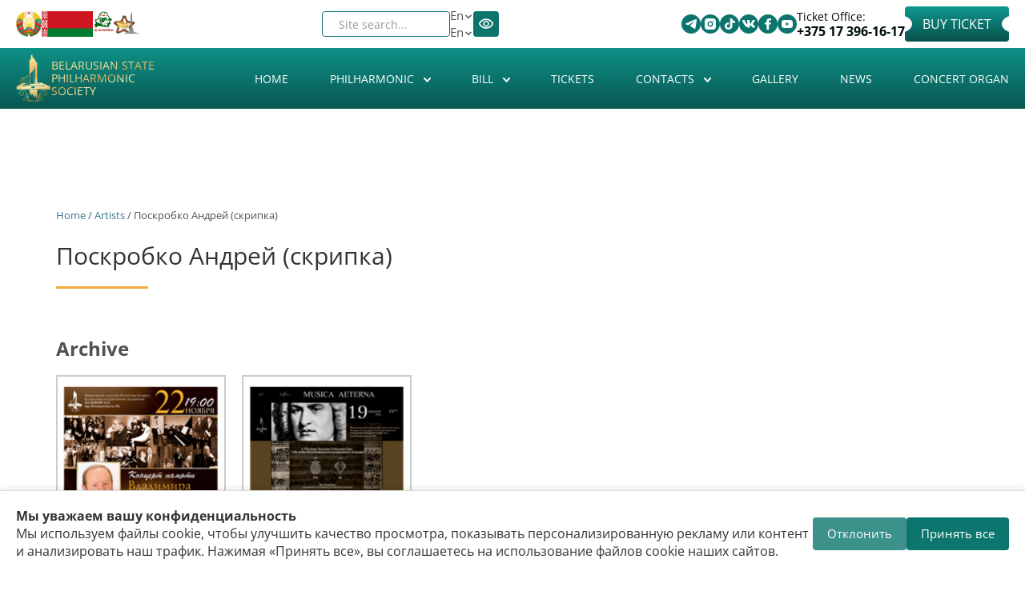

--- FILE ---
content_type: text/html; charset=utf-8
request_url: https://philharmonic.by/en/artists/poskrobko-andrey-skripka
body_size: 25327
content:

<!DOCTYPE html>
<html lang="en" dir="ltr" prefix="content: http://purl.org/rss/1.0/modules/content/ dc: http://purl.org/dc/terms/ foaf: http://xmlns.com/foaf/0.1/ rdfs: http://www.w3.org/2000/01/rdf-schema# sioc: http://rdfs.org/sioc/ns# sioct: http://rdfs.org/sioc/types# skos: http://www.w3.org/2004/02/skos/core# xsd: http://www.w3.org/2001/XMLSchema#" data="98">
<head>



<style>

            .cookie-banner {
                position: fixed;
                bottom: 0;
                left: 0;
                right: 0;
                background: #fff;
                border-top: 1px solid #ddd;
                box-shadow: 0 -2px 8px rgba(0,0,0,0.1);
                padding: 20px;
                display: flex;
                justify-content: space-between;
                align-items: center;
                gap: 20px;
                z-index: 9999;
            }
            .cookie-text {
                flex: 1;
                font-size: 16px;
                color: #333;
            }
            .cookie-buttons {
                display: flex;
                gap: 10px;
                flex-shrink: 0;
            }
            .cookie-buttons button {
                padding: 10px 18px;
                border: none;
                border-radius: 4px;
                cursor: pointer;
                font-size: 15px;
                transition: background 0.3s;
            }
            .btn-accept {
                background-color: #0c766e;
                color: #fff;
            }
            .btn-accept:hover {
                background-color: #0a5e58;
            }
            .btn-decline {
                background-color: #0c766e;
                color: #fff;
                opacity: 0.8;
            }
            .btn-decline:hover {
                opacity: 1;
            }
            
            @media (max-width: 550px) {
            .new-block .block-inner.clearfix .content{
    flex-wrap:wrap;
}}
        </style>

    <style>
        .new-block .days-slider a{
          color:#0b746c!important;
           opacity:1!important;
        }
        swiper-wrapper{align-items: center;}
    </style>
  <link rel="profile" href="http://www.w3.org/1999/xhtml/vocab" />
  <meta name="viewport" content="width=device-width, initial-scale=1.0">
  <!--[if IE]><![endif]-->
<link rel="dns-prefetch" href="//www.googletagmanager.com" />
<link rel="preconnect" href="//www.googletagmanager.com" />
<meta http-equiv="Content-Type" content="text/html; charset=utf-8" />
<link rel="alternate" type="application/rss+xml" title="RSS - Поскробко Андрей (скрипка)" href="https://philharmonic.by/en/taxonomy/term/1573/feed" />
<link rel="shortcut icon" href="https://philharmonic.by/sites/default/themes/philharmonic/favicon.ico" type="image/vnd.microsoft.icon" />
<link rel="canonical" href="https://philharmonic.by/en/artists/poskrobko-andrey-skripka" />
<link rel="shortlink" href="https://philharmonic.by/en/taxonomy/term/1573" />
<meta property="og:site_name" content="Belarusian State Philharmonic Society" />
<meta property="og:url" content="https://philharmonic.by/en/artists/poskrobko-andrey-skripka" />
<meta property="og:title" content="Поскробко Андрей (скрипка)" />
<meta property="og:determiner" content="auto" />
<meta property="og:image" content="https://philharmonic.by/sites/default/themes/philharmonic/logo.png" />
<meta property="og:image:url" content="https://philharmonic.by/sites/default/themes/philharmonic/logo.png" />
<meta property="og:image:secure_url" content="https://philharmonic.by/sites/default/themes/philharmonic/logo.png" />
  <title>Поскробко Андрей (скрипка) | Belarusian State Philharmonic Society</title>
  <style>
@import url("/modules/system/system.base.css?t4wcrt");
</style>
<style>
@import url("/sites/all/modules/views_slideshow/views_slideshow.css?t4wcrt");
@import url("/sites/all/modules/jquery_update/replace/ui/themes/base/minified/jquery.ui.core.min.css?t4wcrt");
@import url("/sites/all/modules/jquery_update/replace/ui/themes/base/minified/jquery.ui.theme.min.css?t4wcrt");
@import url("/sites/all/modules/jquery_update/replace/ui/themes/base/minified/jquery.ui.button.min.css?t4wcrt");
@import url("/sites/all/modules/jquery_update/replace/ui/themes/base/minified/jquery.ui.resizable.min.css?t4wcrt");
@import url("/sites/all/modules/jquery_update/replace/ui/themes/base/minified/jquery.ui.dialog.min.css?t4wcrt");
</style>
<style>
@import url("/sites/all/modules/scroll_to_top/scroll_to_top.css?t4wcrt");
@import url("/sites/all/modules/calendar/css/calendar_multiday.css?t4wcrt");
@import url("/sites/all/modules/date/date_repeat_field/date_repeat_field.css?t4wcrt");
@import url("/modules/field/theme/field.css?t4wcrt");
@import url("/sites/all/modules/fitvids/fitvids.css?t4wcrt");
@import url("/modules/node/node.css?t4wcrt");
@import url("/sites/all/modules/visually_impaired_module/css/visually_impaired_module.css?t4wcrt");
@import url("/sites/all/modules/views/css/views.css?t4wcrt");
@import url("/sites/all/modules/ckeditor/css/ckeditor.css?t4wcrt");
</style>
<style>
@import url("/sites/all/modules/admin_menu_dropdown/admin_menu_dropdown.css?t4wcrt");
@import url("/sites/all/modules/colorbox/styles/default/colorbox_style.css?t4wcrt");
@import url("/sites/all/modules/ctools/css/ctools.css?t4wcrt");
@import url("/sites/all/modules/views_slideshow/contrib/views_slideshow_cycle/views_slideshow_cycle.css?t4wcrt");
@import url("/sites/all/libraries/sidr/stylesheets/jquery.sidr.dark.css?t4wcrt");
@import url("/sites/all/modules/autodialog/jquery.ui.dialog.scrollfix/jquery.ui.dialog.scrollfix.css?t4wcrt");
@import url("/modules/locale/locale.css?t4wcrt");
@import url("/sites/all/modules/yandex_metrics/css/yandex_metrics.css?t4wcrt");
@import url("/sites/all/libraries/fontawesome/css/font-awesome.css?t4wcrt");
</style>
<style>
@import url("/sites/default/themes/philharmonic/css/style.css?t4wcrt");
</style>
<style>
/* <![CDATA[ */
#back-top{right:40px;}#back-top span#button{background-color:#CCCCCC;}#back-top span#button:hover{opacity:1;filter:alpha(opacity = 1);background-color:#777777;}

/* ]]> */
</style>
      <link rel="stylesheet" href="https://philharmonic.by/sites/default/themes/philharmonic/swiper/swiper-bundle.min.css">

     <link rel="stylesheet" href="https://philharmonic.by/sites/default/themes/philharmonic/new-style.css" />
     
      <!-- Yandex.Metrika counter -->
    <script type="text/javascript">
        (function(m,e,t,r,i,k,a){
            m[i]=m[i]||function(){(m[i].a=m[i].a||[]).push(arguments)};
            m[i].l=1*new Date();
            for (var j = 0; j < document.scripts.length; j++) {if (document.scripts[j].src === r) { return; }}
            k=e.createElement(t),a=e.getElementsByTagName(t)[0],k.async=1,k.src=r,a.parentNode.insertBefore(k,a)
        })(window, document,'script','https://mc.yandex.ru/metrika/tag.js?id=104933845', 'ym');

        ym(104933845, 'init', {ssr:true, webvisor:true, clickmap:true, ecommerce:"dataLayer", accurateTrackBounce:true, trackLinks:true});
    </script>
    <noscript><div><img src="https://mc.yandex.ru/watch/104933845" style="position:absolute; left:-9999px;" alt="" /></div></noscript>
    <!-- /Yandex.Metrika counter -->

</head>
<body class="html not-front not-logged-in no-sidebars page-taxonomy page-taxonomy-term page-taxonomy-term- page-taxonomy-term-1573 i18n-en">

    <div class="region region-page-top">
    <noscript aria-hidden="true"><iframe src="https://www.googletagmanager.com/ns.html?id=GTM-WZVFGN7" height="0" width="0" style="display:none;visibility:hidden"></iframe></noscript>
  </div>
  
<style>
    #views_slideshow_cycle_main_slides-default_1{display: none;}
    .swiper-slide a img{
        width:100%;
    }
    .not-front .frontheader{
        background: none;
    }
</style>
<div class="frontheadertop new-block " data="90s">
    <div class="container">
        <div class="absolute">
            <div class="left-top">
                <section id="block-block-3" class="block block-block clearfix">
<div class="block-inner clearfix">
      <div class="content">
   <div class="fkassa">
                    Ticket Office:
                    <a href="tel:+375173961617">+375 17 396-16-17</a>
                  </div>
                  <p>
                    <a href="https://tce.by/?base=Nzk0QjIxQ0QtRjE5QS02NzQ3LTlBNTAtN0ZCNkE5MDI2NUJE" class="mknopka fbilets" rel="nofollow">Buy Ticket</a>
                  </p>
                  <div class="contactsbtt">
                    <div class="contactsbtt">
                      <div class="contttss">
                        <a href="https://t.me/bgfby" title="Telegram" target="_blank" rel="nofollow"><img src="https://philharmonic.by/sites/default/themes/philharmonic/assets/svg/telegram.svg" alt="telegram"></a>
                      </div>
                      <div class="contttss">
                        <a href="https://www.instagram.com/philharmonic.by/" target="_blank" rel="nofollow">
                       <img src="https://philharmonic.by/sites/default/themes/philharmonic/assets/svg/instagram.svg" alt="instagram">
                      </a>
                      </div>
                      <div class="contttss">
                        <a href="https://www.tiktok.com/@philharmonic.by" target="_blank" rel="nofollow"><img src="https://philharmonic.by/sites/default/themes/philharmonic/assets/svg/tik-tok.svg" alt="tik-tok"></a>
                      </div>
                        <div class="contttss">
                        <a href="https://vk.com/bgfby" title="VK" target="_blank" rel="nofollow"><img src="https://philharmonic.by/sites/default/themes/philharmonic/assets/svg/vk.svg" alt="vk"></a>
                      </div>
                         <div class="contttss">
                        <a href="https://www.facebook.com/bgf.by" target="_blank" rel="nofollow"><img src="https://philharmonic.by/sites/default/themes/philharmonic/assets/svg/facebook.svg" alt="facebook"></a>
                      </div>
                      <div class="contttss">
                        <a href="https://www.youtube.com/c/bgfby" target="_blank" rel="nofollow"><img src="https://philharmonic.by/sites/default/themes/philharmonic/assets/svg/youtube.svg" alt=""></a>
                      </div>
                   
                    
                      
                    </div>
                  </div></div>
</div>
</section>
            </div>
            <div class="right-top">
                <section id="block-visually-impaired-module-visually-impaired-block1" class="block block-visually-impaired-module clearfix">
<div class="block-inner clearfix">
      <div class="content">
  <form action="/en/artists/poskrobko-andrey-skripka" method="post" id="visually-impaired-module-create-form1" accept-charset="UTF-8"><div><button itemprop="copy" class="vi-special-block-text btn btn-default form-submit" type="submit" id="edit-visually-impaired-block" name="op" value="Visually impaired site version">Visually impaired site version</button>
<input type="hidden" name="form_build_id" value="form-W9hqlM12NpmhviTANAezWheAkFwv00v0-9eLPHonpmk" />
<input type="hidden" name="form_id" value="visually_impaired_module_create_form1" />
</div></form></div>
</div>
</section>
                <section id="block-locale-language" class="block block-locale clearfix">
<div class="block-inner clearfix">
      <div class="content">
  <ul class="language-switcher-locale-url"><li class="ru first"><a href="/ru/artists/poskrobko-andrey-skripka" class="language-link" xml:lang="ru" title="Поскробко Андрей (скрипка)">Ru</a></li>
<li class="be"><a href="/by/artists/poskrobko-andrey-skripka" class="language-link" xml:lang="be" title="Поскробко Андрей (скрипка)">By</a></li>
<li class="en active"><a href="/en/artists/poskrobko-andrey-skripka" class="language-link active" xml:lang="en" title="Поскробко Андрей (скрипка)">En</a></li>
<li class="zh-hant last"><a href="/zh/artists/poskrobko-andrey-skripka" class="language-link" xml:lang="zh-hant" title="Поскробко Андрей (скрипка)">繁體中文</a></li>
</ul></div>
</div>
</section>
                <section id="block-views-exp-search-page" class="block block-views clearfix">
<div class="block-inner clearfix">
      <div class="content">
  <form action="/en/search" method="get" id="views-exposed-form-search-page" accept-charset="UTF-8"><div><div class="views-exposed-form">
  <div class="views-exposed-widgets clearfix">
          <div id="edit-search-api-views-fulltext-wrapper" class="views-exposed-widget views-widget-filter-search_api_views_fulltext">
                  <label for="edit-search-api-views-fulltext">
            Site search...          </label>
                        <div class="views-widget">
          <div class="form-item form-item-search-api-views-fulltext form-type-textfield form-group"><input class="form-control form-text" type="text" id="edit-search-api-views-fulltext" name="search_api_views_fulltext" value="" size="30" maxlength="128" /></div>        </div>
              </div>
                    <div class="views-exposed-widget views-submit-button">
      <button type="submit" id="edit-submit-search" name="" value="&lt;i class=&quot;fa fa-search&quot; aria-hidden=&quot;true&quot;&gt;&lt;/i&gt;" class="btn btn-default form-submit"><i class="fa fa-search" aria-hidden="true"></i></button>
    </div>
      </div>
</div>
</div></form></div>
</div>
</section>
            </div>
            <div class="new__block-wrap">
                <a href="https://president.gov.by/ru" rel="nofollow"><img alt="" class="god" src="https://philharmonic.by/sites/default/files/files_pages/gerb.png" style="width: 40px; height: 40px" title=" Официальный портал Президента Республики Беларусь">
                </a>
                <a href="https://president.gov.by/ru" rel="nofollow"><img alt="flag_rb" class="god flag" src="https://philharmonic.by/sites/default/themes/philharmonic/assets/png/flag.png" style="width: 80px; height: 40px" title=" Официальный портал Президента Республики Беларусь">
                </a>
                <a href="https://philharmonic.by/ru/story/2025-god-blagoustroystva" title="" rel="nofollow"><img width="32" height="32" class="god country" alt="Год благоустройства" title=" Год благоустройства" src="https://philharmonic.by/sites/default/themes/philharmonic/assets//logo_0.png"></a>
                <a href="https://president.gov.by/ru" rel="nofollow"><img class="god monument" alt="" src="https://philharmonic.by/sites/default/files/images_story/russ.png" style="width: 40px; height: 38px">
                </a>
            </div>
        </div>
    </div>
</div>
<div class="frontheader new-block" style="
    padding-bottom: 0px;
" >
    <div class="background"></div>
    <div class="container">
        <section id="block-block-6" class="block block-block clearfix">
<div class="block-inner clearfix">
      <div class="content">
  <div class="new__block-box">
                <h6 class="logo">
                  <a href="https://philharmonic.by/ru" rel="nofollow"><img alt="logo" src="https://philharmonic.by/sites/default/themes/philharmonic/assets/svg/logo-header.svg" style="width: 94px; height: 150px"></a>
                </h6>
                <h1>
                  <a class="name navbar-brand" href="/" title="Главная">Belarusian State Philharmonic Society</a>
                </h1>
              </div></div>
</div>
</section>
                <!--<h1><a class="name navbar-brand" href="/en" title="Home">Belarusian State Philharmonic Society</a></h1>-->
        <style>
            #block-system-main-menu:before{
                display: none;
            }
            #block-system-main-menu>.block-inner:before{
                display: none;
            }
        </style>
                <section id="block-system-main-menu" class="block block-system block-menu clearfix">
<div class="block-inner clearfix">
      <div class="content">
  <ul class="menu nav"><li class="first leaf"><a href="/en">Home</a></li>
<li class="expanded dropdown"><a class="dropdown-toggle nolink" data-toggle="dropdown" tabindex="0">Philharmonic <span class="fa fa-angle-down"></span></a><ul class="dropdown-menu"><li class="first leaf"><a href="/en/history">History</a></li>
<li class="expanded dropdown-submenu"><a class="dropdown-toggle nolink" data-toggle="dropdown" tabindex="0">Concert Halls</a><ul class="dropdown-menu"><li class="first leaf"><a href="/en/bolshoy-koncertnyy-zal">The Big concert hall</a></li>
<li class="leaf"><a href="/en/malyy-zal-imeni-gshirmy">The Small concert hall</a></li>
<li class="leaf"><a href="/en/lobby">Lobby</a></li>
<li class="leaf"><a href="/en/cloakroom-lavatories">Cloakroom, lavatories</a></li>
<li class="last leaf"><a href="/en/rent-halls">Rent of the halls</a></li>
</ul></li>
<li class="leaf"><a href="/en/collectives">Collectives</a></li>
<li class="leaf"><a href="/en/soloists">Soloists</a></li>
<li class="expanded dropdown-submenu"><a class="dropdown-toggle nolink" data-toggle="dropdown" tabindex="0">Handbook</a><ul class="dropdown-menu"><li class="first leaf"><a href="/en/artists">Artists</a></li>
<li class="leaf"><a href="/en/compositors">Compositors</a></li>
<li class="last leaf"><a href="/en/compositions">Compositions</a></li>
</ul></li>
<li class="leaf"><a href="/en/philharmonic-activities">Philharmonic Activities</a></li>
<li class="leaf"><a href="/en/rules-visiting-belarusian-state-philharmonic-society-and-public-offer">The Rules for visiting the Belarusian State Philharmonic Society and Public Offer</a></li>
<li class="leaf"><a href="/en/partners">Partners</a></li>
<li class="leaf"><a href="https://philharmonic.by/en/normative-legal-acts">Normative legal actes</a></li>
<li class="leaf"><a href="/en/anti-corruption">Anti-corruption</a></li>
<li class="last leaf"><a href="/en/policy-personal-data-processing">Policy on personal data processing</a></li>
</ul></li>
<li class="expanded dropdown"><a href="/en/bill" class="dropdown-toggle" data-toggle="dropdown">Bill <span class="fa fa-angle-down"></span></a><ul class="dropdown-menu"><li class="first leaf"><a href="/en/billcity">City bill</a></li>
<li class="leaf"><a href="/en/archive">Concert archive</a></li>
<li class="leaf"><a href="/en/calendar">Calendar</a></li>
<li class="leaf"><a href="/en/subscriptions">Subscriptions</a></li>
<li class="last leaf"><a href="/en/summary-bill">Summary poster</a></li>
</ul></li>
<li class="leaf"><a href="/en/tickets">Tickets</a></li>
<li class="expanded dropdown"><a class="dropdown-toggle nolink" data-toggle="dropdown" tabindex="0">Contacts <span class="fa fa-angle-down"></span></a><ul class="dropdown-menu"><li class="first leaf"><a href="/en/addresses-and-telephones">Addresses and telephones</a></li>
<li class="leaf"><a href="/en/administration">Administration</a></li>
<li class="leaf"><a href="/en/reception-citizens">Reception of citizens</a></li>
<li class="leaf"><a href="/en/administrative-procedures">Administrative procedures</a></li>
<li class="leaf"><a href="/en/social-networks">Social networks</a></li>
<li class="last leaf"><a href="/en/how-find-us">How to find us</a></li>
</ul></li>
<li class="leaf"><a href="/en/gallery">Gallery</a></li>
<li class="leaf"><a href="/en/news">News</a></li>
<li class="last leaf"><a href="/en/organ">Concert organ</a></li>
</ul></div>
</div>
</section>
                    <div class="wrap"  >
                <div class="burger" id="burger">
                    <span></span>
                    <span></span>
                    <span></span>
                </div>
                <nav class="nav-menu" id="nav-menu">
                    <section id="block-system-main-menu" class="block block-system block-menu clearfix" >
                        <div class="block-inner clearfix">
                            <div class="content" id="nav-menu-mobile">
                                <section id="block-system-main-menu--2" class="block block-system block-menu clearfix">
<div class="block-inner clearfix">
      <div class="content">
  <ul class="menu nav"><li class="first leaf"><a href="/en">Home</a></li>
<li class="expanded dropdown"><a class="dropdown-toggle nolink" data-toggle="dropdown" tabindex="0">Philharmonic <span class="fa fa-angle-down"></span></a><ul class="dropdown-menu"><li class="first leaf"><a href="/en/history">History</a></li>
<li class="expanded dropdown-submenu"><a class="dropdown-toggle nolink" data-toggle="dropdown" tabindex="0">Concert Halls</a><ul class="dropdown-menu"><li class="first leaf"><a href="/en/bolshoy-koncertnyy-zal">The Big concert hall</a></li>
<li class="leaf"><a href="/en/malyy-zal-imeni-gshirmy">The Small concert hall</a></li>
<li class="leaf"><a href="/en/lobby">Lobby</a></li>
<li class="leaf"><a href="/en/cloakroom-lavatories">Cloakroom, lavatories</a></li>
<li class="last leaf"><a href="/en/rent-halls">Rent of the halls</a></li>
</ul></li>
<li class="leaf"><a href="/en/collectives">Collectives</a></li>
<li class="leaf"><a href="/en/soloists">Soloists</a></li>
<li class="expanded dropdown-submenu"><a class="dropdown-toggle nolink" data-toggle="dropdown" tabindex="0">Handbook</a><ul class="dropdown-menu"><li class="first leaf"><a href="/en/artists">Artists</a></li>
<li class="leaf"><a href="/en/compositors">Compositors</a></li>
<li class="last leaf"><a href="/en/compositions">Compositions</a></li>
</ul></li>
<li class="leaf"><a href="/en/philharmonic-activities">Philharmonic Activities</a></li>
<li class="leaf"><a href="/en/rules-visiting-belarusian-state-philharmonic-society-and-public-offer">The Rules for visiting the Belarusian State Philharmonic Society and Public Offer</a></li>
<li class="leaf"><a href="/en/partners">Partners</a></li>
<li class="leaf"><a href="https://philharmonic.by/en/normative-legal-acts">Normative legal actes</a></li>
<li class="leaf"><a href="/en/anti-corruption">Anti-corruption</a></li>
<li class="last leaf"><a href="/en/policy-personal-data-processing">Policy on personal data processing</a></li>
</ul></li>
<li class="expanded dropdown"><a href="/en/bill" class="dropdown-toggle" data-toggle="dropdown">Bill <span class="fa fa-angle-down"></span></a><ul class="dropdown-menu"><li class="first leaf"><a href="/en/billcity">City bill</a></li>
<li class="leaf"><a href="/en/archive">Concert archive</a></li>
<li class="leaf"><a href="/en/calendar">Calendar</a></li>
<li class="leaf"><a href="/en/subscriptions">Subscriptions</a></li>
<li class="last leaf"><a href="/en/summary-bill">Summary poster</a></li>
</ul></li>
<li class="leaf"><a href="/en/tickets">Tickets</a></li>
<li class="expanded dropdown"><a class="dropdown-toggle nolink" data-toggle="dropdown" tabindex="0">Contacts <span class="fa fa-angle-down"></span></a><ul class="dropdown-menu"><li class="first leaf"><a href="/en/addresses-and-telephones">Addresses and telephones</a></li>
<li class="leaf"><a href="/en/administration">Administration</a></li>
<li class="leaf"><a href="/en/reception-citizens">Reception of citizens</a></li>
<li class="leaf"><a href="/en/administrative-procedures">Administrative procedures</a></li>
<li class="leaf"><a href="/en/social-networks">Social networks</a></li>
<li class="last leaf"><a href="/en/how-find-us">How to find us</a></li>
</ul></li>
<li class="leaf"><a href="/en/gallery">Gallery</a></li>
<li class="leaf"><a href="/en/news">News</a></li>
<li class="last leaf"><a href="/en/organ">Concert organ</a></li>
</ul></div>
</div>
</section>
                            </div>
                        </div>
                    </section>
                    <section id="block-block-9" class="block block-block clearfix">
<div class="block-inner clearfix">
      <div class="content">
  <div class="fkassa mob">
           Ticket office:
            <a href="tel:+375173961617">+375 17 396-16-17</a>
        </div>
                <a href="https://tce.by/?base=Nzk0QjIxQ0QtRjE5QS02NzQ3LTlBNTAtN0ZCNkE5MDI2NUJE" class="mknopka fbilets mob" rel="nofollow">Buy a ticket</a>
</div>
</div>
</section>

                    <div class="right-top mob">
                        <section id="block-views-exp-search-page" class="block block-views clearfix mob">
                            <div class="block-inner clearfix">
                                <div class="content">
                                    <form action="/ru/search" method="get" id="views-exposed-form-search-page" accept-charset="UTF-8">
                                        <div>
                                            <div class="views-exposed-form">
                                                <div class="views-exposed-widgets clearfix">
                                                    <div id="edit-search-api-views-fulltext-wrapper" class="views-exposed-widget views-widget-filter-search_api_views_fulltext">
                                                        <label for="edit-search-api-views-fulltext" class="element-invisible">
                                                            Поиск по сайту
                                                        </label>
                                                        <div class="views-widget">
                                                            <div class="form-item form-item-search-api-views-fulltext form-type-textfield form-group">
                                                                <input class="form-control form-text form-placeholder-processed" type="text" id="edit-search-api-views-fulltext" name="search_api_views_fulltext" value="" size="30" maxlength="128" placeholder="Поиск по сайту">
                                                            </div>
                                                        </div>
                                                    </div>
                                                    <div class="views-exposed-widget views-submit-button">
                                                        <button type="submit" id="edit-submit-search" name="" value="&lt;i class=&quot;fa fa-search&quot; aria-hidden=&quot;true&quot;&gt;&lt;/i&gt;" class="btn btn-default form-submit"></button>
                                                    </div>
                                                </div>
                                            </div>
                                        </div>
                                    </form>
                                </div>
                            </div>
                        </section>
                        <section id="block-visually-impaired-module-visually-impaired-block1" class="block block-visually-impaired-module clearfix">
                            <div class="block-inner clearfix">
                                <div class="content">
                                    <form action="/ru?mini=2025-09" method="post" id="visually-impaired-module-create-form1" accept-charset="UTF-8">
                                        <div>
                                            <button itemprop="copy" class="vi-special-block-text btn btn-default form-submit" type="submit" id="edit-visually-impaired-block" name="op">
                                                <img src="https://philharmonic.by/sites/default/themes/philharmonic/assets/png/eyes.png" alt="eyes">
                                            </button>
                                            <input type="hidden" name="form_build_id" value="form-HkOnqO88nifkKEy7TIMonNRKIRE_Jhk9CHC42OaTx8k">
                                            <input type="hidden" name="form_id" value="visually_impaired_module_create_form1">
                                        </div>
                                    </form>
                                </div>
                            </div>
                        </section>
                        <section id="block-locale-language" class="block block-locale clearfix">
                            <div class="new__lang-block"><span>Ru</span>

                                <svg class="icon">
                                    <use xlink:href="https://philharmonic.by/sites/default/themes/philharmonic/assets/sprite.svg#arrow"> </use> </svg>   <div class="block-inner clearfix">
                                    <div class="content">
                                        <ul class="language-switcher-locale-url">
                                            <li class="ru first active">
                                                <a href="ru" class="language-link active" xml:lang="ru">Ru</a>
                                            </li>
                                            <li class="be">
                                                <a href="/by" class="language-link" xml:lang="be">By</a>
                                            </li>
                                            <li class="en last">
                                                <a href="/en" class="language-link" xml:lang="en">En</a>
                                            </li>
                                        </ul>
                                    </div>
                                </div> </div>

                        </section>

                    </div>
                </nav>
            </div>





    </div>
</div>
<br><br>
<!-- /#СОДЕРЖИМОЕ -->


<div class="main-container container"style="padding-top:300px;" >

    <header role="banner" id="page-header">
        
            </header> <!-- /#page-header -->

    <div class="row">

        
        <section class="col-sm-12">


                <div class="breadcrumb"><a href="/en">Home</a> / <a href="/en/artists">Artists</a> / Поскробко Андрей (скрипка)</div>        <a id="main-content"></a>
                        <h1 class="page-header">Поскробко Андрей (скрипка)</h1>
                                                                          <div class="region region-content">
    <section id="block-system-main" class="block block-system clearfix">
<div class="block-inner clearfix">
      <div class="content">
  <div class="view view-artist view-id-artist view-display-id-page_1 view-dom-id-51a7b923b9babffa21cb78816f5e3986">
        
  
  
      <div class="view-content">
        <div class="views-row views-row-1 views-row-odd views-row-first views-row-last">
      
  <div class="views-field views-field-view">        <span class="field-content"><div class="view view-slideisp view-id-slideisp view-display-id-default view-dom-id-904618f8146bdf9a4b25a63078819de8">
        
  
  
      <div class="view-content">
      
  <div class="skin-default">
    
    <div id="views_slideshow_cycle_main_slideisp-default_1" class="views_slideshow_cycle_main views_slideshow_main"><div id="views_slideshow_cycle_teaser_section_slideisp-default_1" class="views-slideshow-cycle-main-frame views_slideshow_cycle_teaser_section">
  <div id="views_slideshow_cycle_div_slideisp-default_1_0" class="views-slideshow-cycle-main-frame-row views_slideshow_cycle_slide views_slideshow_slide views-row-1 views-row-first views-row-odd" aria-labelledby='views_slideshow_pager_field_item_bottom_slideisp-default_1_0'>
  <div class="views-slideshow-cycle-main-frame-row-item views-row views-row-0 views-row-odd views-row-first">
  </div>
</div>
</div>
</div>
      </div>
    </div>
  
  
  
  
  
  
</div></span>  </div>  
  <div class="views-field views-field-view-1">        <span class="field-content"><div class="view view-slideisp view-id-slideisp view-display-id-block_1 view-dom-id-9ed000d9e840ebef6ae94fbabffd6934">
        
  
  
  
  
  
  
  
  
</div></span>  </div>  
  <div class="views-field views-field-field-bodyt">        <div class="field-content"></div>  </div>  </div>
    </div>
  
  
  
  
      <div class="view-footer">
      <div class="view view-bill view-id-bill view-display-id-block_1 view-dom-id-e663c0f079ce4a77bddc064a1992fd67">
        
  
  
  
  
  
  
  
  
</div><div class="view view-bill view-id-bill view-display-id-block_2 view-dom-id-a5e8f0e3e038b7044d0b3cdeb0d500db">
            <div class="view-header">
      <h3>Archive</h3>    </div>
  
  
  
      <div class="view-content">
      

<div id="views-bootstrap-grid-1" class="views-bootstrap-grid-plugin-style">
  
          <div class="row">
                  <div class="col-xs-6 col-sm-4 col-md-3 col-lg-1-5">
            <div class="rowm">  
  <div class="views-field views-field-field-foto">        <div class="field-content"><a href="/en/concert/koncert-pamyati-vladimira-mihaylovicha-kuzmenko"><img src="[data-uri]" data-src="https://philharmonic.by/sites/default/files/styles/300-1/public/files_afisha/22_11_16bz_1477906248.png?itok=EU1Uok-a" class="b-lazy" width="300" height="300" alt="Концерт памяти Владимира Михайловича Кузменко" title="Концерт памяти Владимира Михайловича Кузменко" /></a></div>  </div>  
  <div class="views-field views-field-title">        <span class="field-content"><a href="/en/concert/koncert-pamyati-vladimira-mihaylovicha-kuzmenko">Концерт памяти Владимира Михайловича Кузменко</a></span>  </div>  
  <div class="views-field views-field-field-status-1">        <div class="field-content"><span class="field-content"><span  property="dc:date" datatype="xsd:dateTime" content="2016-11-22T19:00:00+03:00" class="date-display-single">22.11.2016 19:00</span></span></div>  </div></div>
          </div>

                                      <div class="col-xs-6 col-sm-4 col-md-3 col-lg-1-5">
            <div class="rowm">  
  <div class="views-field views-field-field-foto">        <div class="field-content"><a href="/en/concert/musica-aeterna"><img src="[data-uri]" data-src="https://philharmonic.by/sites/default/files/styles/300-1/public/files_afisha/19_12_15bz_1447417379.png?itok=x_0mQlAZ" class="b-lazy" width="300" height="300" alt="&amp;quot;Мusica aeterna&amp;quot;" title="&amp;quot;Мusica aeterna&amp;quot;" /></a></div>  </div>  
  <div class="views-field views-field-title">        <span class="field-content"><a href="/en/concert/musica-aeterna">&quot;Мusica aeterna&quot;</a></span>  </div>  
  <div class="views-field views-field-field-status-1">        <div class="field-content"><span class="field-content"><span  property="dc:date" datatype="xsd:dateTime" content="2015-12-19T19:00:00+03:00" class="date-display-single">19.12.2015 19:00</span></span></div>  </div></div>
          </div>

                                  </div>
    
  </div>    </div>
  
  
  
  
      <div class="view-footer">
      <a class="mknopka" href="/arhivisp/1573">Весь архив</a>    </div>
  
  
</div>    </div>
  
  
</div></div>
</div>
</section>
  </div>
        </section>

        
    </div>
</div>

<!-- /#СОДЕРЖИМОЕ КОНЕЦ -->

<div id="footer" class="frontfooter new-block ">
    <div class="frontfooter0">
        <div class="container">
            <section id="block-block-7" class="block block-block clearfix">
<div class="block-inner clearfix">
      <div class="content">
  <div class="row">
                  <div class="col-sm-3 col-sm-3--top">
                 <a href="/">   <img alt="Belarusian State Philharmonic Society" class="lleft" src="https://philharmonic.by/sites/default/themes/philharmonic/assets/svg/logo-wwhite.svg"></a>
                    <h5>
                      Institution <br>
"Belarusian State Order of the Red Banner of Labor
Philharmonic"
                    </h5>
                  </div>
                  <div class="footer__block">
                    <div class="col-sm-2">
                      <ul class="list-link">
                       
 <li>  <a href="https://drive.google.com/file/d/1jLb8KRv8rz3-pcIa_H48Za6UYbX4xDa7/view" rel="nofollow">Public Offer and Official Documents</a>               </li>
  <li> <a href="https://philharmonic.by/ru/politika-belgosfilarmonii-v-otnoshenii-obrabotki-personalnyh-dannyh" rel="nofollow">Personal Data Processing Policy</a></li>
  <li><a href="https://drive.google.com/file/d/1Vs7IxmI2_dKX2ACFhHeeExuxoyptRgiJ/view" rel="nofollow">Video surveillance policy</a></li>
  <li><a href="https://philharmonic.by/ru/pravila-poseshcheniya-belgosfilarmonii-i-publichnaya-oferta" rel="nofollow">Visiting rules</a></li>
  <li><a href="https://philharmonic.by/ru/bankovskie-rekvizity-0">Bank details</a></li>
  <li><a href="https://philharmonic.by/ru/adresa-i-telefony">Contacts</a></li>
  <li><a href="https://philharmonic.by/ru/vakansii">Vacancies</a></li>
      </ul>
                    </div>
                    <div class="col-sm-3 col-sm-3--new">
                      <p>Nezavisimosti Ave., 50, 220005 Minsk, Republic of Belarus</p>
                      <a class="footer__link-email" href="mailto:reception@bgf.by" rel="nofollow">reception@bgf.by</a>
                      <h5>Cashbox:</h5>
                      <a href="tel:+375173961617">+375 17 396 16 17</a>
                      <a href="tel:+375172846701">+375 17 284 67 01</a>
                      <h5>Ticket Sales Department:</h5>
                      <a class="footer__link-fax" href="tel:+375173667692">+375 17 366 76 92</a>
                      <a href="tel:+375173697357">+375 17 396 73 57</a>
                    </div>
                    <p class="footer__text">
                      Certificate <br>
State Registration No. 970 dated August 31, 2000. <br>
issued by the Minsk City Executive Committee.
                    </p>
                  </div>
                  <div class="col-sm-4">
                    <a href="https://president.gov.by/en" class="footer__link-info" rel="nofollow"><img src="https://philharmonic.by/sites/default/themes/philharmonic/assets/png/gerb_rb.png" alt="gerb_rb"><span>Official Internet portal of the President<br> of the Republic of Belarus</span></a>
                    <a href="https://www.kultura.by/en/" class="footer__link-info" rel="nofollow"><img src="https://philharmonic.by/sites/default/themes/philharmonic/assets/png/mincult.png" alt="mincult"><span>Ministry of Culture of the Republic of Belarus</span>
                    </a>

                    <div class="footer__wrapper">
                      <a href="https://www.xn----7sbgfh2alwzdhpc0c.xn--90ais/" class="footer__link-info" rel="nofollow"><img src="https://philharmonic.by/sites/default/themes/philharmonic/assets/png/raiting.png" alt="raiting"><span>Portal <br> Rating assessment</span></a>
                      <div class="footer__wrapp-raiting">
                        <img src="https://philharmonic.by/sites/default/themes/philharmonic/assets/png/stars.png" alt="stars">
                        <p>
                          Rating 4.9 <br>
based on 112 reviews
                        </p>
                      </div>
                    </div>
                  </div>
                </div></div>
</div>
</section>
        </div>
    </div>


    <div class="frontfooter1">
        <div class="container">
                          <div class="region region-footer">
    <section id="block-block-1" class="block block-block clearfix">
<div class="block-inner clearfix">
      <div class="content">
  <div class="row">
                    <div class="col-xs-12 col-sm-12 col-md-8 col-lg-8 left">
                      <div class="copyr">
                       <a class="footer__link-code" href="/"><img src="https://informer.yandex.ru/informer/104933845/3_1_FFFFFFFF_EFEFEFFF_0_pageviews" alt="code"></a>
                    </div>
                    <div class="col-xs-12 col-sm-12 col-md-4 col-lg-4 right">
                      <div class="sbp">
                        Website development
                        <a href="https://vtop3.by/" class="footer__link-vtop" target="_blank" rel="nofollow">ВТОП3</a>
                      </div>
                    </div>
                  </div>
                </div></div>
</div>
</section>
<section id="block-block-8" class="block block-block clearfix">
<div class="block-inner clearfix">
      <div class="content">
  <div class="marquee new-block">
  <div class="marquee__inner">
    <span>The Belarusian State Philharmonic welcomes you!</span>
    <img src="https://philharmonic.by/sites/default/themes/philharmonic//assets/png/eyes.png" alt="">
    <span>The Belarusian State Philharmonic welcomes you!</span>
    <img src="https://philharmonic.by/sites/default/themes/philharmonic//assets/png/eyes.png" alt="">
    <span>The Belarusian State Philharmonic welcomes you!</span>
    <img src="https://philharmonic.by/sites/default/themes/philharmonic//assets/png/eyes.png" alt="">

  </div>
</div></div>
</div>
</section>
<section id="block-block-10" class="block block-block clearfix">
<div class="block-inner clearfix">
      <div class="content">
  <style>
    @media (max-width: 768px) {
      .cookie-banner {
        flex-direction: column;
        align-items: flex-start;
        padding: 15px 20px;
      }

      .cookie-text {
        font-size: 15px;
      }

      .cookie-buttons {
        width: 100%;
        justify-content: flex-end;
        flex-wrap: wrap;
        margin-top: 10px;
      }

      .cookie-buttons button {
        flex: 1 1 45%;
        text-align: center;
      }
    }

    @media (max-width: 480px) {
      .cookie-banner {
        padding: 15px;
      }

      .cookie-text {
        font-size: 14px;
      }

      .cookie-buttons {
        flex-direction: column;
        width: 100%;
        gap: 8px;
      }

      .cookie-buttons button {
        width: 100%;
        font-size: 14px;
        padding: 12px;
      }
    }

.frontheader.new-block .background{
background: linear-gradient(to bottom, rgb(14, 145, 135), rgb(8, 86, 80))!important;

}
  </style></div>
</div>
</section>
  </div>
                    </div>
    </div>
</div>

<script>
function advagg_mod_1() {
  // Count how many times this function is called.
  advagg_mod_1.count = ++advagg_mod_1.count || 1;
  try {
    if (advagg_mod_1.count <= 40) {
      
    (function ($) {
        $(document).ready(function() {

            var $block = $('#block-block-3');

            if ($block.length > 0) {
                $block.removeClass('contextual-links-region');

            }

        });
    })(jQuery);



      // Set this to 100 so that this function only runs once.
      advagg_mod_1.count = 100;
    }
  }
  catch(e) {
    if (advagg_mod_1.count >= 40) {
      // Throw the exception if this still fails after running 40 times.
      throw e;
    }
    else {
      // Try again in 250 ms.
      window.setTimeout(advagg_mod_1, 250);
    }
  }
}
function advagg_mod_1_check() {
  if (window.jQuery && window.Drupal && window.Drupal.settings) {
    advagg_mod_1();
  }
  else {
    window.setTimeout(advagg_mod_1_check, 250);
  }
}
advagg_mod_1_check();</script>

<script>
function advagg_mod_2() {
  // Count how many times this function is called.
  advagg_mod_2.count = ++advagg_mod_2.count || 1;
  try {
    if (advagg_mod_2.count <= 40) {
      

    function removeContextualLinksRegionClass() {

        const elements = document.querySelectorAll('.contextual-links-region');

        elements.forEach(element => {
            element.classList.remove('contextual-links-region');
        });

        console.log(`Удален класс 'contextual-links-region' с ${elements.length} элементов.`);
    }

    removeContextualLinksRegionClass();




      // Set this to 100 so that this function only runs once.
      advagg_mod_2.count = 100;
    }
  }
  catch(e) {
    if (advagg_mod_2.count >= 40) {
      // Throw the exception if this still fails after running 40 times.
      throw e;
    }
    else {
      // Try again in 250 ms.
      window.setTimeout(advagg_mod_2, 250);
    }
  }
}
function advagg_mod_2_check() {
  if (window.jQuery && window.Drupal && window.Drupal.settings) {
    advagg_mod_2();
  }
  else {
    window.setTimeout(advagg_mod_2_check, 250);
  }
}
advagg_mod_2_check();</script>
<script>
function advagg_mod_3() {
  // Count how many times this function is called.
  advagg_mod_3.count = ++advagg_mod_3.count || 1;
  try {
    if (advagg_mod_3.count <= 40) {
      
    function replaceButtonTextWithImage() {
        const buttonId = 'edit-visually-impaired-block';
        const button = document.getElementById(buttonId);

        if (button) {
            button.innerHTML = '';

            const img = document.createElement('img');

            img.src = 'https://philharmonic.by/sites/default/themes/philharmonic/assets/png/eyes.png';
            img.alt = 'eyes';

            button.appendChild(img);

            console.log(`Текст в кнопке с ID '${buttonId}' заменен на изображение.`);
        } else {
            console.error(`Кнопка с ID '${buttonId}' не найдена.`);
        }
    }

    replaceButtonTextWithImage();



      // Set this to 100 so that this function only runs once.
      advagg_mod_3.count = 100;
    }
  }
  catch(e) {
    if (advagg_mod_3.count >= 40) {
      // Throw the exception if this still fails after running 40 times.
      throw e;
    }
    else {
      // Try again in 250 ms.
      window.setTimeout(advagg_mod_3, 250);
    }
  }
}
function advagg_mod_3_check() {
  if (window.jQuery && window.Drupal && window.Drupal.settings) {
    advagg_mod_3();
  }
  else {
    window.setTimeout(advagg_mod_3_check, 250);
  }
}
advagg_mod_3_check();</script>
<script>
function advagg_mod_4() {
  // Count how many times this function is called.
  advagg_mod_4.count = ++advagg_mod_4.count || 1;
  try {
    if (advagg_mod_4.count <= 40) {
      

    function modernizeLanguageSwitcher() {
        const sectionId = 'block-locale-language';
        const section = document.getElementById(sectionId);
        if (!section) {
            console.error(`Секция с ID '${sectionId}' не найдена.`);
            return;
        }
        const languageList = section.querySelector('.language-switcher-locale-url');
        if (!languageList) {
            console.error('Список языков (.language-switcher-locale-url) не найден внутри секции.');
            return;
        }
        const activeLangListItem = languageList.querySelector('li.active');
        const activeLangText = activeLangListItem ? activeLangListItem.textContent.trim() : 'Ru';
        const contentWrapper = section.querySelector('.content');
        const oldBlockInner = section.querySelector('.block-inner');
        if (oldBlockInner) {
            oldBlockInner.remove();
        }
        const newBlockInner = document.createElement('div');
        newBlockInner.classList.add('block-inner', 'clearfix');
        if (contentWrapper) {
            newBlockInner.appendChild(contentWrapper);
        }
        const newLangBlock = document.createElement('div');
        newLangBlock.classList.add('new__lang-block');
        newLangBlock.innerHTML = `<span>${activeLangText}</span>
    <svg class="icon">
      <use xlink:href="https://philharmonic.by/sites/default/themes/philharmonic/assets/sprite.svg#arrow"></use>
    </svg>`;
        newLangBlock.appendChild(newBlockInner);
        section.appendChild(newLangBlock);
        console.log('Верстка переключателя языков успешно обновлена.');
    }
    document.addEventListener('DOMContentLoaded', modernizeLanguageSwitcher);


      // Set this to 100 so that this function only runs once.
      advagg_mod_4.count = 100;
    }
  }
  catch(e) {
    if (advagg_mod_4.count >= 40) {
      // Throw the exception if this still fails after running 40 times.
      throw e;
    }
    else {
      // Try again in 250 ms.
      window.setTimeout(advagg_mod_4, 250);
    }
  }
}
function advagg_mod_4_check() {
  if (window.jQuery && window.Drupal && window.Drupal.settings) {
    advagg_mod_4();
  }
  else {
    window.setTimeout(advagg_mod_4_check, 250);
  }
}
advagg_mod_4_check();</script>
   
 <script>
function advagg_mod_5() {
  // Count how many times this function is called.
  advagg_mod_5.count = ++advagg_mod_5.count || 1;
  try {
    if (advagg_mod_5.count <= 40) {
         (function ($) {
  $(document).ready(function () {
    $('#edit-search-api-views-fulltext-wrapper').on('click', function (e) {
      var rect = this.getBoundingClientRect();
      var iconWidth = 40; // зона справа, где находится иконка
      if (e.clientX > rect.right - iconWidth) {
        e.preventDefault();
        $('#edit-submit-search').trigger('click');
      }
    });
  });
})(jQuery);

        
    

      // Set this to 100 so that this function only runs once.
      advagg_mod_5.count = 100;
    }
  }
  catch(e) {
    if (advagg_mod_5.count >= 40) {
      // Throw the exception if this still fails after running 40 times.
      throw e;
    }
    else {
      // Try again in 250 ms.
      window.setTimeout(advagg_mod_5, 250);
    }
  }
}
function advagg_mod_5_check() {
  if (window.jQuery && window.Drupal && window.Drupal.settings) {
    advagg_mod_5();
  }
  else {
    window.setTimeout(advagg_mod_5_check, 250);
  }
}
advagg_mod_5_check();</script>  <!-- HTML5 element support for IE6-8 -->
  <!--[if lt IE 9]>
    <script src="https://cdn.jsdelivr.net/html5shiv/3.7.3/html5shiv-printshiv.min.js"></script>
  <![endif]-->
  <script type="text/javascript" async="async" src="https://www.googletagmanager.com/gtag/js?id=UA-35859955-1"></script>
<script type="text/javascript" defer="defer" src="/sites/default/files/google_tag/default/google_tag.script.js?t4wcrt"></script>
<script type="text/javascript" src="/sites/all/modules/jquery_update/replace/jquery/1.12/jquery.min.js?v=1.12.4"></script>
<script type="text/javascript" src="/misc/jquery-extend-3.4.0.js?v=1.12.4"></script>
<script type="text/javascript" src="/misc/jquery-html-prefilter-3.5.0-backport.js?v=1.12.4"></script>
<script type="text/javascript" src="/misc/jquery.once.js?v=1.2"></script>
<script type="text/javascript" src="/misc/drupal.js?t4wcrt"></script>
<script type="text/javascript" src="/sites/all/libraries/fitvids/jquery.fitvids.js?t4wcrt"></script>
<script type="text/javascript" src="/sites/all/libraries/blazy/blazy.min.js?t4wcrt"></script>
<script type="text/javascript" src="/sites/all/modules/jquery_update/js/jquery_browser.js?v=0.0.1"></script>
<script type="text/javascript" src="/sites/all/modules/jquery_update/replace/ui/ui/minified/jquery.ui.core.min.js?v=1.10.2"></script>
<script type="text/javascript" src="/sites/all/modules/jquery_update/replace/ui/ui/minified/jquery.ui.widget.min.js?v=1.10.2"></script>
<script type="text/javascript" src="/sites/all/modules/jquery_update/replace/ui/external/jquery.cookie.js?v=67fb34f6a866c40d0570"></script>
<script type="text/javascript" src="/sites/all/modules/views_slideshow/js/views_slideshow.js?v=1.0"></script>
<script type="text/javascript" src="/sites/all/modules/jquery_update/replace/jquery.form/4/jquery.form.min.js?v=4.2.1"></script>
<script type="text/javascript" src="/sites/all/modules/jquery_update/replace/ui/ui/minified/jquery.ui.button.min.js?v=1.10.2"></script>
<script type="text/javascript" src="/sites/all/modules/jquery_update/replace/ui/ui/minified/jquery.ui.mouse.min.js?v=1.10.2"></script>
<script type="text/javascript" src="/sites/all/modules/jquery_update/replace/ui/ui/minified/jquery.ui.draggable.min.js?v=1.10.2"></script>
<script type="text/javascript" src="/sites/all/modules/jquery_update/replace/ui/ui/minified/jquery.ui.position.min.js?v=1.10.2"></script>
<script type="text/javascript" src="/misc/ui/jquery.ui.position-1.13.0-backport.js?v=1.10.2"></script>
<script type="text/javascript" src="/sites/all/modules/jquery_update/replace/ui/ui/minified/jquery.ui.resizable.min.js?v=1.10.2"></script>
<script type="text/javascript" src="/sites/all/modules/jquery_update/replace/ui/ui/minified/jquery.ui.dialog.min.js?v=1.10.2"></script>
<script type="text/javascript" src="/misc/ui/jquery.ui.dialog-1.13.0-backport.js?v=1.10.2"></script>
<script type="text/javascript" src="/misc/ajax.js?v=7.97"></script>
<script type="text/javascript" src="/sites/all/modules/jquery_update/js/jquery_update.js?v=0.0.1"></script>
<script type="text/javascript">
<!--//--><![CDATA[//><!--
jQuery.extend(Drupal.settings, {"basePath":"\/","pathPrefix":"en\/","setHasJsCookie":0,"ajaxPageState":{"theme":"philharmonic","theme_token":"IFSc33QlNtC25YTs8WNDvNpsZJRh9Ak6q1fObzTbGfQ","jquery_version":"1.12","jquery_version_token":"IgEunvb3O4UljPJWA2UhJDt12xNvhNQSyoyyde6TpEs","css":{"modules\/system\/system.base.css":1,"sites\/all\/modules\/views_slideshow\/views_slideshow.css":1,"misc\/ui\/jquery.ui.core.css":1,"misc\/ui\/jquery.ui.theme.css":1,"misc\/ui\/jquery.ui.button.css":1,"misc\/ui\/jquery.ui.resizable.css":1,"misc\/ui\/jquery.ui.dialog.css":1,"sites\/all\/modules\/scroll_to_top\/scroll_to_top.css":1,"sites\/all\/modules\/calendar\/css\/calendar_multiday.css":1,"sites\/all\/modules\/date\/date_repeat_field\/date_repeat_field.css":1,"modules\/field\/theme\/field.css":1,"sites\/all\/modules\/fitvids\/fitvids.css":1,"modules\/node\/node.css":1,"sites\/all\/modules\/visually_impaired_module\/css\/visually_impaired_module.css":1,"sites\/all\/modules\/views\/css\/views.css":1,"sites\/all\/modules\/ckeditor\/css\/ckeditor.css":1,"sites\/all\/modules\/admin_menu_dropdown\/admin_menu_dropdown.css":1,"sites\/all\/modules\/colorbox\/styles\/default\/colorbox_style.css":1,"sites\/all\/modules\/ctools\/css\/ctools.css":1,"sites\/all\/modules\/views_slideshow\/contrib\/views_slideshow_cycle\/views_slideshow_cycle.css":1,"sites\/all\/libraries\/sidr\/stylesheets\/jquery.sidr.dark.css":1,"sites\/all\/modules\/autodialog\/jquery.ui.dialog.scrollfix\/jquery.ui.dialog.scrollfix.css":1,"modules\/locale\/locale.css":1,"sites\/all\/modules\/yandex_metrics\/css\/yandex_metrics.css":1,"sites\/all\/libraries\/fontawesome\/css\/font-awesome.css":1,"sites\/default\/themes\/philharmonic\/css\/style.css":1},"js":{"sites\/all\/modules\/admin_menu\/admin_devel\/admin_devel.js":1,"sites\/all\/modules\/entityreference\/js\/entityreference.js":1,"sites\/all\/modules\/fitvids\/fitvids.js":1,"sites\/all\/modules\/lazy\/lazy.js":1,"sites\/all\/modules\/admin_menu_dropdown\/admin_menu_dropdown.js":1,"sites\/all\/libraries\/colorbox\/jquery.colorbox-min.js":1,"sites\/all\/modules\/colorbox\/js\/colorbox.js":1,"sites\/all\/modules\/colorbox\/styles\/default\/colorbox_style.js":1,"sites\/all\/modules\/colorbox\/js\/colorbox_load.js":1,"sites\/all\/modules\/colorbox\/js\/colorbox_inline.js":1,"sites\/all\/modules\/scroll_to_top\/scroll_to_top.js":1,"sites\/all\/libraries\/jquery.cycle\/jquery.cycle.all.min.js":1,"sites\/all\/modules\/views_slideshow\/contrib\/views_slideshow_cycle\/js\/views_slideshow_cycle.js":1,"sites\/all\/modules\/views\/js\/base.js":1,"sites\/default\/themes\/bootstrap\/js\/misc\/_progress.js":1,"sites\/all\/modules\/views\/js\/ajax_view.js":1,"sites\/all\/modules\/responsive_menus\/styles\/sidr\/js\/responsive_menus_sidr.js":1,"sites\/all\/libraries\/sidr\/jquery.sidr.min.js":1,"sites\/all\/modules\/google_analytics\/googleanalytics.js":1,"sites\/all\/modules\/autodialog\/autodialog.js":1,"sites\/all\/modules\/autodialog\/jquery.ui.dialog.scrollfix\/jquery.ui.dialog.scrollfix.js":1,"sites\/all\/libraries\/jquery.placeholder\/jquery.placeholder.js":1,"sites\/all\/modules\/form_placeholder\/form_placeholder.js":1,"sites\/default\/themes\/philharmonic\/bootstrap\/js\/affix.js":1,"sites\/default\/themes\/philharmonic\/bootstrap\/js\/alert.js":1,"sites\/default\/themes\/philharmonic\/bootstrap\/js\/collapse.js":1,"sites\/default\/themes\/philharmonic\/bootstrap\/js\/tab.js":1,"sites\/default\/themes\/bootstrap\/js\/modules\/views\/js\/ajax_view.js":1,"sites\/default\/themes\/bootstrap\/js\/misc\/ajax.js":1,"sites\/default\/themes\/bootstrap\/js\/bootstrap.js":1,"https:\/\/www.googletagmanager.com\/gtag\/js?id=UA-35859955-1":1,"https:\/\/philharmonic.by\/sites\/default\/files\/google_tag\/default\/google_tag.script.js":1,"sites\/all\/modules\/jquery_update\/replace\/jquery\/1.12\/jquery.min.js":1,"misc\/jquery-extend-3.4.0.js":1,"misc\/jquery-html-prefilter-3.5.0-backport.js":1,"misc\/jquery.once.js":1,"misc\/drupal.js":1,"sites\/all\/libraries\/fitvids\/jquery.fitvids.js":1,"sites\/all\/libraries\/blazy\/blazy.min.js":1,"sites\/all\/modules\/jquery_update\/js\/jquery_browser.js":1,"sites\/all\/modules\/jquery_update\/replace\/ui\/ui\/minified\/jquery.ui.core.min.js":1,"sites\/all\/modules\/jquery_update\/replace\/ui\/ui\/minified\/jquery.ui.widget.min.js":1,"sites\/all\/modules\/jquery_update\/replace\/ui\/external\/jquery.cookie.js":1,"sites\/all\/modules\/views_slideshow\/js\/views_slideshow.js":1,"sites\/all\/modules\/jquery_update\/replace\/jquery.form\/4\/jquery.form.min.js":1,"sites\/all\/modules\/jquery_update\/replace\/ui\/ui\/minified\/jquery.ui.button.min.js":1,"sites\/all\/modules\/jquery_update\/replace\/ui\/ui\/minified\/jquery.ui.mouse.min.js":1,"sites\/all\/modules\/jquery_update\/replace\/ui\/ui\/minified\/jquery.ui.draggable.min.js":1,"sites\/all\/modules\/jquery_update\/replace\/ui\/ui\/minified\/jquery.ui.position.min.js":1,"misc\/ui\/jquery.ui.position-1.13.0-backport.js":1,"sites\/all\/modules\/jquery_update\/replace\/ui\/ui\/minified\/jquery.ui.resizable.min.js":1,"sites\/all\/modules\/jquery_update\/replace\/ui\/ui\/minified\/jquery.ui.dialog.min.js":1,"misc\/ui\/jquery.ui.dialog-1.13.0-backport.js":1,"misc\/ajax.js":1,"sites\/all\/modules\/jquery_update\/js\/jquery_update.js":1}},"admin_menu_dropdown":{"key":"`","default":0},"colorbox":{"opacity":"0.85","current":"{current} of {total}","previous":"\u00ab Prev","next":"Next \u00bb","close":"Close","maxWidth":"98%","maxHeight":"98%","fixed":true,"mobiledetect":true,"mobiledevicewidth":"480px","file_public_path":"\/sites\/default\/files","specificPagesDefaultValue":"admin*\nimagebrowser*\nimg_assist*\nimce*\nnode\/add\/*\nnode\/*\/edit\nprint\/*\nprintpdf\/*\nsystem\/ajax\nsystem\/ajax\/*"},"scroll_to_top":{"label":"Back to top"},"viewsSlideshow":{"slideisp-default_1":{"methods":{"goToSlide":["viewsSlideshowPager","viewsSlideshowSlideCounter","viewsSlideshowCycle"],"nextSlide":["viewsSlideshowPager","viewsSlideshowSlideCounter","viewsSlideshowCycle"],"pause":["viewsSlideshowControls","viewsSlideshowCycle"],"play":["viewsSlideshowControls","viewsSlideshowCycle"],"previousSlide":["viewsSlideshowPager","viewsSlideshowSlideCounter","viewsSlideshowCycle"],"transitionBegin":["viewsSlideshowPager","viewsSlideshowSlideCounter"],"transitionEnd":[]},"paused":0}},"viewsSlideshowControls":{"slideisp-default_1":{"top":{"type":"viewsSlideshowControlsText"}}},"viewsSlideshowCycle":{"#views_slideshow_cycle_main_slideisp-default_1":{"num_divs":1,"id_prefix":"#views_slideshow_cycle_main_","div_prefix":"#views_slideshow_cycle_div_","vss_id":"slideisp-default_1","effect":"fade","transition_advanced":0,"timeout":5000,"speed":700,"delay":0,"sync":1,"random":0,"pause":1,"pause_on_click":0,"play_on_hover":0,"action_advanced":1,"start_paused":1,"remember_slide":0,"remember_slide_days":1,"pause_in_middle":0,"pause_when_hidden":0,"pause_when_hidden_type":"full","amount_allowed_visible":"","nowrap":0,"pause_after_slideshow":0,"fixed_height":1,"items_per_slide":1,"wait_for_image_load":1,"wait_for_image_load_timeout":3000,"cleartype":1,"cleartypenobg":1,"advanced_options":"{}"}},"better_exposed_filters":{"views":{"slideisp":{"displays":{"default":{"filters":[]},"block_1":{"filters":[]}}},"bill":{"displays":{"block_1":{"filters":[]},"block_2":{"filters":[]}}},"artist":{"displays":{"page_1":{"filters":[]}}}}},"views":{"ajax_path":"\/en\/views\/ajax","ajaxViews":{"views_dom_id:e663c0f079ce4a77bddc064a1992fd67":{"view_name":"bill","view_display_id":"block_1","view_args":"1573","view_path":"taxonomy\/term\/1573","view_base_path":"bill","view_dom_id":"e663c0f079ce4a77bddc064a1992fd67","pager_element":1},"views_dom_id:a5e8f0e3e038b7044d0b3cdeb0d500db":{"view_name":"bill","view_display_id":"block_2","view_args":"1573","view_path":"taxonomy\/term\/1573","view_base_path":"bill","view_dom_id":"a5e8f0e3e038b7044d0b3cdeb0d500db","pager_element":0},"views_dom_id:51a7b923b9babffa21cb78816f5e3986":{"view_name":"artist","view_display_id":"page_1","view_args":"1573","view_path":"taxonomy\/term\/1573","view_base_path":"taxonomy\/term\/%","view_dom_id":"51a7b923b9babffa21cb78816f5e3986","pager_element":0}}},"urlIsAjaxTrusted":{"\/en\/views\/ajax":true,"\/en\/artists\/poskrobko-andrey-skripka":true,"\/en\/search":true},"fitvids":{"custom_domains":[],"selectors":[".field-name-field-video"],"simplifymarkup":1},"responsive_menus":[{"selectors":["#block-system-main-menu"],"trigger_txt":"\u003Ci class=\u0022fa fa-bars\u0022\u003E\u003C\/i\u003E","side":"right","speed":"200","media_size":"992","displace":"1","renaming":"1","onOpen":"","onClose":"","responsive_menus_style":"sidr"}],"googleanalytics":{"account":["UA-35859955-1"],"trackOutbound":1,"trackMailto":1,"trackDownload":1,"trackDownloadExtensions":"7z|aac|arc|arj|asf|asx|avi|bin|csv|doc(x|m)?|dot(x|m)?|exe|flv|gif|gz|gzip|hqx|jar|jpe?g|js|mp(2|3|4|e?g)|mov(ie)?|msi|msp|pdf|phps|png|ppt(x|m)?|pot(x|m)?|pps(x|m)?|ppam|sld(x|m)?|thmx|qtm?|ra(m|r)?|sea|sit|tar|tgz|torrent|txt|wav|wma|wmv|wpd|xls(x|m|b)?|xlt(x|m)|xlam|xml|z|zip","trackColorbox":1},"form_placeholder":{"fallback_support":true,"include":".contact-form *,.webform-client-form *,#views-exposed-form-search-page *,#views-exposed-form-search1-page *","exclude":"#edit-submitted-stoimost","required_indicator":"leave"},"lazy":{"errorClass":"b-error","loadInvisible":true,"offset":100,"saveViewportOffsetDelay":50,"selector":".b-lazy","src":"data-src","successClass":"b-loaded","validateDelay":25},"bootstrap":{"anchorsFix":"0","anchorsSmoothScrolling":"0","formHasError":1,"popoverEnabled":0,"popoverOptions":{"animation":1,"html":0,"placement":"right","selector":"","trigger":"click","triggerAutoclose":1,"title":"","content":"","delay":0,"container":"body"},"tooltipEnabled":0,"tooltipOptions":{"animation":1,"html":0,"placement":"auto left","selector":"","trigger":"hover focus","delay":0,"container":"body"}}});
//--><!]]>
</script>
    <div class="region region-page-bottom">
    <div class="ym-counter"><!-- Yandex.Metrika counter -->
<script type="text/javascript" >
   (function(m,e,t,r,i,k,a){m[i]=m[i]||function(){(m[i].a=m[i].a||[]).push(arguments)};
   m[i].l=1*new Date();
   for (var j = 0; j < document.scripts.length; j++) {if (document.scripts[j].src === r) { return; }}
   k=e.createElement(t),a=e.getElementsByTagName(t)[0],k.async=1,k.src=r,a.parentNode.insertBefore(k,a)})
   (window, document, "script", "https://mc.yandex.ru/metrika/tag.js", "ym");

   ym(99677685, "init", {
        clickmap:true,
        trackLinks:true,
        accurateTrackBounce:true
   });
</script>
<noscript><div><img src="https://mc.yandex.ru/watch/99677685" style="position:absolute; left:-9999px;" alt="" /></div></noscript>
<!-- /Yandex.Metrika counter --></div>  </div>
<script type="text/javascript" src="/sites/all/modules/admin_menu/admin_devel/admin_devel.js?t4wcrt"></script>
<script type="text/javascript" src="/sites/all/modules/entityreference/js/entityreference.js?t4wcrt"></script>
<script type="text/javascript" src="/sites/all/modules/fitvids/fitvids.js?t4wcrt"></script>
<script type="text/javascript" src="/sites/all/modules/lazy/lazy.js?t4wcrt"></script>
<script type="text/javascript" defer="defer" src="/sites/all/modules/admin_menu_dropdown/admin_menu_dropdown.js?t4wcrt"></script>
<script type="text/javascript" src="/sites/all/libraries/colorbox/jquery.colorbox-min.js?t4wcrt"></script>
<script type="text/javascript" src="/sites/all/modules/colorbox/js/colorbox.js?t4wcrt"></script>
<script type="text/javascript" src="/sites/all/modules/colorbox/styles/default/colorbox_style.js?t4wcrt"></script>
<script type="text/javascript" src="/sites/all/modules/colorbox/js/colorbox_load.js?t4wcrt"></script>
<script type="text/javascript" src="/sites/all/modules/colorbox/js/colorbox_inline.js?t4wcrt"></script>
<script type="text/javascript" src="/sites/all/modules/scroll_to_top/scroll_to_top.js?t4wcrt"></script>
<script type="text/javascript" src="/sites/all/libraries/jquery.cycle/jquery.cycle.all.min.js?t4wcrt"></script>
<script type="text/javascript" src="/sites/all/modules/views_slideshow/contrib/views_slideshow_cycle/js/views_slideshow_cycle.js?t4wcrt"></script>
<script type="text/javascript" src="/sites/all/modules/views/js/base.js?t4wcrt"></script>
<script type="text/javascript" src="/sites/default/themes/bootstrap/js/misc/_progress.js?v=7.97"></script>
<script type="text/javascript" src="/sites/all/modules/views/js/ajax_view.js?t4wcrt"></script>
<script type="text/javascript" src="/sites/all/modules/responsive_menus/styles/sidr/js/responsive_menus_sidr.js?t4wcrt"></script>
<script type="text/javascript" src="/sites/all/libraries/sidr/jquery.sidr.min.js?t4wcrt"></script>
<script type="text/javascript" src="/sites/all/modules/google_analytics/googleanalytics.js?t4wcrt"></script>
<script type="text/javascript" src="/sites/all/modules/autodialog/autodialog.js?t4wcrt"></script>
<script type="text/javascript" src="/sites/all/modules/autodialog/jquery.ui.dialog.scrollfix/jquery.ui.dialog.scrollfix.js?t4wcrt"></script>
<script type="text/javascript" src="/sites/all/libraries/jquery.placeholder/jquery.placeholder.js?t4wcrt"></script>
<script type="text/javascript" src="/sites/all/modules/form_placeholder/form_placeholder.js?t4wcrt"></script>
<script type="text/javascript" src="/sites/default/themes/philharmonic/bootstrap/js/affix.js?t4wcrt"></script>
<script type="text/javascript" src="/sites/default/themes/philharmonic/bootstrap/js/alert.js?t4wcrt"></script>
<script type="text/javascript" src="/sites/default/themes/philharmonic/bootstrap/js/collapse.js?t4wcrt"></script>
<script type="text/javascript" src="/sites/default/themes/philharmonic/bootstrap/js/tab.js?t4wcrt"></script>
<script type="text/javascript" src="/sites/default/themes/bootstrap/js/modules/views/js/ajax_view.js?t4wcrt"></script>
<script type="text/javascript" src="/sites/default/themes/bootstrap/js/misc/ajax.js?t4wcrt"></script>
<script type="text/javascript">
<!--//--><![CDATA[//><!--
window.dataLayer = window.dataLayer || [];function gtag(){dataLayer.push(arguments)};gtag("js", new Date());gtag("set", "developer_id.dMDhkMT", true);gtag("config", "UA-35859955-1", {"groups":"default","anonymize_ip":true});
//--><!]]>
</script>
<script type="text/javascript" src="/sites/default/themes/bootstrap/js/bootstrap.js?t4wcrt"></script>
   <script src="https://philharmonic.by/sites/default/themes/philharmonic/swiper/swiper-bundle.min.js"></script>
    <script src="https://philharmonic.by/sites/default/themes/philharmonic/main.js"></script>

  

<div class="new__calendar "data="05" style="display:none">
      <div class="new__calendar-box">

            <div class="new__years-wrap">
          <button class="swiper-years-button-prev swiper__years-btn" disabled><img src="/sites/default/themes/philharmonic/assets/svg/arrow-down-green.svg" alt="prev"></button>
          <div class="swiper years-slider">
            <div class="swiper-wrapper">
                              <div class="swiper-slide">
                  <a href="#" data-year="2025" class="current__year">
                    2025/2026                  </a>
                </div>
                              <div class="swiper-slide">
                  <a href="#" data-year="2026" class="">
                    2026/2027                  </a>
                </div>
                          </div>
          </div>
          <button class="swiper-years-button-next swiper__years-btn"><img src="/sites/default/themes/philharmonic/assets/svg/arrow-down-green.svg" alt="next"></button>
        </div>
        
        <p class="new__calendar-day">Сегодня 19 January 2026, Monday</p>


            <div class="new__months-wrap">
          <button class="swiper-months-button-prev swiper__months-btn" disabled><img src="/sites/default/themes/philharmonic/assets/svg/arrow-right-green.svg" alt="prev"></button>
          <div class="swiper months-slider">
            <div class="swiper-wrapper">
                              <div class="swiper-slide">
                  <a href="#" data-month="01" class="current__months">
                    Январь                  </a>
                </div>
                              <div class="swiper-slide">
                  <a href="#" data-month="02" class="">
                    Февраль                  </a>
                </div>
                              <div class="swiper-slide">
                  <a href="#" data-month="03" class="">
                    Март                  </a>
                </div>
                              <div class="swiper-slide">
                  <a href="#" data-month="04" class="">
                    Апрель                  </a>
                </div>
                              <div class="swiper-slide">
                  <a href="#" data-month="05" class="">
                    Май                  </a>
                </div>
                              <div class="swiper-slide">
                  <a href="#" data-month="06" class="">
                    Июнь                  </a>
                </div>
                              <div class="swiper-slide">
                  <a href="#" data-month="07" class="">
                    Июль                  </a>
                </div>
                              <div class="swiper-slide">
                  <a href="#" data-month="08" class="">
                    Август                  </a>
                </div>
                              <div class="swiper-slide">
                  <a href="#" data-month="09" class="">
                    Сентябрь                  </a>
                </div>
                              <div class="swiper-slide">
                  <a href="#" data-month="10" class="">
                    Октябрь                  </a>
                </div>
                              <div class="swiper-slide">
                  <a href="#" data-month="11" class="">
                    Ноябрь                  </a>
                </div>
                              <div class="swiper-slide">
                  <a href="#" data-month="12" class="">
                    Декабрь                  </a>
                </div>
                          </div>
          </div>
          <button class="swiper-months-button-next swiper__months-btn"><img src="/sites/default/themes/philharmonic/assets/svg/arrow-right-green.svg" alt="next"></button>
        </div>

            <div class="new__days-wrap">
          <button class="swiper-days-button-prev swiper__days-btn" disabled><img src="/sites/default/themes/philharmonic/assets/svg/arrow-down-green.svg" alt="prev"></button>
          <div class="swiper days-slider">
            <div class="swiper-wrapper">
              </div>
          </div>
          <button class="swiper-days-button-next swiper__days-btn" disabled><img src="/sites/default/themes/philharmonic/assets/svg/arrow-down-green.svg" alt="next"></button>
        </div>

      </div>
</div>


<script>
    // 1. Инициализация переменных из PHP
    const dates = {"2025":{"01":{"02":[{"nid":"10642","date":"2025-01-02T11:00:00"},{"nid":"10643","date":"2025-01-02T14:00:00"}],"03":[{"nid":"10749","date":"2025-01-03T08:00:00"},{"nid":"10627","date":"2025-01-03T11:00:00"},{"nid":"10570","date":"2025-01-03T16:00:00"}],"04":[{"nid":"10644","date":"2025-01-04T08:00:00"},{"nid":"10571","date":"2025-01-04T16:00:00"}],"05":[{"nid":"10645","date":"2025-01-05T11:00:00"},{"nid":"10572","date":"2025-01-05T16:00:00"}],"07":[{"nid":"10740","date":"2025-01-07T16:00:00"}],"08":[{"nid":"10840","date":"2025-01-08T15:30:00"},{"nid":"10897","date":"2025-01-08T15:30:00"},{"nid":"10898","date":"2025-01-08T15:30:00"}],"09":[{"nid":"10666","date":"2025-01-09T16:00:00"},{"nid":"10900","date":"2025-01-09T16:00:00"},{"nid":"10901","date":"2025-01-09T16:00:00"}],"10":[{"nid":"10678","date":"2025-01-10T16:00:00"},{"nid":"10742","date":"2025-01-10T16:00:00"},{"nid":"10902","date":"2025-01-10T16:00:00"},{"nid":"10903","date":"2025-01-10T16:00:00"},{"nid":"10911","date":"2025-01-10T16:00:00"},{"nid":"10912","date":"2025-01-10T16:00:00"}],"12":[{"nid":"10646","date":"2025-01-12T16:00:00"},{"nid":"10844","date":"2025-01-12T16:00:00"},{"nid":"10907","date":"2025-01-12T16:00:00"},{"nid":"10910","date":"2025-01-12T16:00:00"},{"nid":"10913","date":"2025-01-12T16:00:00"},{"nid":"10914","date":"2025-01-12T16:00:00"}],"13":[{"nid":"10693","date":"2025-01-13T16:00:00"},{"nid":"10908","date":"2025-01-13T16:00:00"},{"nid":"10909","date":"2025-01-13T16:00:00"}],"14":[{"nid":"10726","date":"2025-01-14T16:00:00"},{"nid":"10915","date":"2025-01-14T16:00:00"},{"nid":"10916","date":"2025-01-14T16:00:00"}],"15":[{"nid":"10593","date":"2025-01-15T16:00:00"},{"nid":"10723","date":"2025-01-15T16:00:00"},{"nid":"10883","date":"2025-01-15T16:00:00"},{"nid":"10885","date":"2025-01-15T16:00:00"},{"nid":"10917","date":"2025-01-15T16:00:00"},{"nid":"10918","date":"2025-01-15T16:00:00"}],"16":[{"nid":"10809","date":"2025-01-16T14:00:00"},{"nid":"10921","date":"2025-01-16T14:00:00"},{"nid":"10922","date":"2025-01-16T14:00:00"}],"17":[{"nid":"10823","date":"2025-01-17T16:00:00"},{"nid":"10919","date":"2025-01-17T16:00:00"},{"nid":"10920","date":"2025-01-17T16:00:00"}],"21":[{"nid":"10876","date":"2025-01-21T16:00:00"},{"nid":"10945","date":"2025-01-21T16:00:00"},{"nid":"10946","date":"2025-01-21T16:00:00"}],"22":[{"nid":"10610","date":"2025-01-22T16:00:00"},{"nid":"10892","date":"2025-01-22T16:00:00"},{"nid":"10947","date":"2025-01-22T16:00:00"},{"nid":"10948","date":"2025-01-22T16:00:00"},{"nid":"10949","date":"2025-01-22T16:00:00"},{"nid":"10950","date":"2025-01-22T16:00:00"}],"24":[{"nid":"10821","date":"2025-01-24T16:00:00"},{"nid":"10951","date":"2025-01-24T16:00:00"},{"nid":"10952","date":"2025-01-24T16:00:00"}],"25":[{"nid":"10789","date":"2025-01-25T16:00:00"},{"nid":"10842","date":"2025-01-25T16:00:00"},{"nid":"10955","date":"2025-01-25T16:00:00"},{"nid":"10956","date":"2025-01-25T16:00:00"},{"nid":"10957","date":"2025-01-25T16:00:00"},{"nid":"10969","date":"2025-01-25T16:00:00"}],"28":[{"nid":"10839","date":"2025-01-28T15:00:00"},{"nid":"10970","date":"2025-01-28T15:00:00"},{"nid":"10971","date":"2025-01-28T15:00:00"}],"29":[{"nid":"10619","date":"2025-01-29T16:00:00"},{"nid":"10972","date":"2025-01-29T16:00:00"},{"nid":"10973","date":"2025-01-29T16:00:00"}],"30":[{"nid":"10826","date":"2025-01-30T16:00:00"},{"nid":"10974","date":"2025-01-30T16:00:00"},{"nid":"10975","date":"2025-01-30T16:00:00"}],"31":[{"nid":"10890","date":"2025-01-31T16:00:00"},{"nid":"10979","date":"2025-01-31T16:00:00"},{"nid":"10980","date":"2025-01-31T16:00:00"}]},"02":{"01":[{"nid":"10879","date":"2025-02-01T12:00:00"},{"nid":"10981","date":"2025-02-01T12:00:00"},{"nid":"10982","date":"2025-02-01T12:00:00"}],"02":[{"nid":"10790","date":"2025-02-02T09:00:00"},{"nid":"10985","date":"2025-02-02T09:00:00"},{"nid":"10987","date":"2025-02-02T09:00:00"},{"nid":"10791","date":"2025-02-02T11:30:00"},{"nid":"10986","date":"2025-02-02T11:30:00"},{"nid":"10988","date":"2025-02-02T11:30:00"}],"05":[{"nid":"10773","date":"2025-02-05T16:00:00"}],"08":[{"nid":"10925","date":"2025-02-08T10:00:00"},{"nid":"10989","date":"2025-02-08T10:00:00"},{"nid":"10990","date":"2025-02-08T10:00:00"},{"nid":"10878","date":"2025-02-08T16:00:00"},{"nid":"10992","date":"2025-02-08T16:00:00"},{"nid":"10993","date":"2025-02-08T16:00:00"}],"09":[{"nid":"10933","date":"2025-02-09T16:00:00"},{"nid":"10994","date":"2025-02-09T16:00:00"},{"nid":"10995","date":"2025-02-09T16:00:00"}],"11":[{"nid":"10843","date":"2025-02-11T16:00:00"},{"nid":"11008","date":"2025-02-11T16:00:00"},{"nid":"11009","date":"2025-02-11T16:00:00"}],"12":[{"nid":"10620","date":"2025-02-12T16:00:00"},{"nid":"10927","date":"2025-02-12T16:00:00"},{"nid":"11011","date":"2025-02-12T16:00:00"},{"nid":"11013","date":"2025-02-12T16:00:00"}],"13":[{"nid":"10780","date":"2025-02-13T16:00:00"},{"nid":"10822","date":"2025-02-13T16:00:00"},{"nid":"11027","date":"2025-02-13T16:00:00"},{"nid":"11028","date":"2025-02-13T16:00:00"},{"nid":"11029","date":"2025-02-13T16:00:00"},{"nid":"11030","date":"2025-02-13T16:00:00"}],"14":[{"nid":"10923","date":"2025-02-14T16:00:00"},{"nid":"11031","date":"2025-02-14T16:00:00"},{"nid":"11032","date":"2025-02-14T16:00:00"}],"15":[{"nid":"10719","date":"2025-02-15T16:00:00"},{"nid":"10877","date":"2025-02-15T16:00:00"},{"nid":"11033","date":"2025-02-15T16:00:00"},{"nid":"11034","date":"2025-02-15T16:00:00"}],"16":[{"nid":"10720","date":"2025-02-16T16:00:00"},{"nid":"10931","date":"2025-02-16T16:00:00"},{"nid":"11035","date":"2025-02-16T16:00:00"},{"nid":"11036","date":"2025-02-16T16:00:00"}],"18":[{"nid":"10984","date":"2025-02-18T15:30:00"},{"nid":"11040","date":"2025-02-18T15:30:00"},{"nid":"11041","date":"2025-02-18T15:30:00"}],"19":[{"nid":"10905","date":"2025-02-19T16:00:00"},{"nid":"11042","date":"2025-02-19T16:00:00"},{"nid":"11044","date":"2025-02-19T16:00:00"}],"20":[{"nid":"10767","date":"2025-02-20T16:00:00"},{"nid":"11046","date":"2025-02-20T16:00:00"},{"nid":"11047","date":"2025-02-20T16:00:00"}],"21":[{"nid":"10934","date":"2025-02-21T16:00:00"},{"nid":"10958","date":"2025-02-21T16:00:00"},{"nid":"10968","date":"2025-02-21T16:00:00"}],"22":[{"nid":"10784","date":"2025-02-22T12:00:00"},{"nid":"11038","date":"2025-02-22T12:00:00"},{"nid":"11039","date":"2025-02-22T12:00:00"}],"23":[{"nid":"10937","date":"2025-02-23T16:00:00"},{"nid":"11048","date":"2025-02-23T16:00:00"},{"nid":"11049","date":"2025-02-23T16:00:00"}],"25":[{"nid":"10926","date":"2025-02-25T16:00:00"},{"nid":"10941","date":"2025-02-25T16:00:00"},{"nid":"11066","date":"2025-02-25T16:00:00"},{"nid":"11067","date":"2025-02-25T16:00:00"},{"nid":"11068","date":"2025-02-25T16:00:00"},{"nid":"11069","date":"2025-02-25T16:00:00"}],"26":[{"nid":"10857","date":"2025-02-26T16:00:00"},{"nid":"10983","date":"2025-02-26T16:00:00"},{"nid":"11070","date":"2025-02-26T16:00:00"},{"nid":"11071","date":"2025-02-26T16:00:00"},{"nid":"11072","date":"2025-02-26T16:00:00"},{"nid":"11073","date":"2025-02-26T16:00:00"}],"27":[{"nid":"10838","date":"2025-02-27T16:00:00"},{"nid":"11000","date":"2025-02-27T16:00:00"},{"nid":"11074","date":"2025-02-27T16:00:00"},{"nid":"11075","date":"2025-02-27T16:00:00"},{"nid":"11076","date":"2025-02-27T16:00:00"},{"nid":"11077","date":"2025-02-27T16:00:00"}],"28":[{"nid":"10964","date":"2025-02-28T16:00:00"},{"nid":"10976","date":"2025-02-28T16:00:00"},{"nid":"11083","date":"2025-02-28T16:00:00"},{"nid":"11084","date":"2025-02-28T16:00:00"},{"nid":"11085","date":"2025-02-28T16:00:00"},{"nid":"11086","date":"2025-02-28T16:00:00"}]},"03":{"01":[{"nid":"10935","date":"2025-03-01T16:00:00"},{"nid":"10939","date":"2025-03-01T16:00:00"},{"nid":"11092","date":"2025-03-01T16:00:00"},{"nid":"11093","date":"2025-03-01T16:00:00"}],"02":[{"nid":"10999","date":"2025-03-02T15:00:00"},{"nid":"11094","date":"2025-03-02T15:00:00"},{"nid":"11095","date":"2025-03-02T15:00:00"},{"nid":"10932","date":"2025-03-02T16:00:00"},{"nid":"11096","date":"2025-03-02T16:00:00"},{"nid":"11097","date":"2025-03-02T16:00:00"}],"05":[{"nid":"10944","date":"2025-03-05T16:00:00"},{"nid":"11098","date":"2025-03-05T16:00:00"},{"nid":"11099","date":"2025-03-05T16:00:00"}],"06":[{"nid":"10895","date":"2025-03-06T16:00:00"},{"nid":"11010","date":"2025-03-06T16:00:00"},{"nid":"11106","date":"2025-03-06T16:00:00"},{"nid":"11107","date":"2025-03-06T16:00:00"},{"nid":"11108","date":"2025-03-06T16:00:00"},{"nid":"11109","date":"2025-03-06T16:00:00"}],"07":[{"nid":"11021","date":"2025-03-07T16:00:00"},{"nid":"11104","date":"2025-03-07T16:00:00"},{"nid":"11105","date":"2025-03-07T16:00:00"}],"08":[{"nid":"10942","date":"2025-03-08T16:00:00"},{"nid":"11102","date":"2025-03-08T16:00:00"},{"nid":"11103","date":"2025-03-08T16:00:00"}],"09":[{"nid":"11022","date":"2025-03-09T12:00:00"},{"nid":"11110","date":"2025-03-09T12:00:00"},{"nid":"11111","date":"2025-03-09T12:00:00"},{"nid":"10721","date":"2025-03-09T16:00:00"},{"nid":"11112","date":"2025-03-09T16:00:00"},{"nid":"11113","date":"2025-03-09T16:00:00"}],"11":[{"nid":"10953","date":"2025-03-11T16:00:00"},{"nid":"11020","date":"2025-03-11T16:00:00"}],"12":[{"nid":"10943","date":"2025-03-12T16:00:00"},{"nid":"11052","date":"2025-03-12T16:00:00"},{"nid":"11054","date":"2025-03-12T16:00:00"}],"13":[{"nid":"11024","date":"2025-03-13T16:00:00"}],"14":[{"nid":"10757","date":"2025-03-14T16:00:00"}],"15":[{"nid":"11059","date":"2025-03-15T12:00:00"},{"nid":"10977","date":"2025-03-15T16:00:00"},{"nid":"10996","date":"2025-03-15T16:00:00"}],"16":[{"nid":"11003","date":"2025-03-16T15:00:00"},{"nid":"10722","date":"2025-03-16T16:00:00"},{"nid":"11114","date":"2025-03-16T16:00:00"},{"nid":"11115","date":"2025-03-16T16:00:00"}],"17":[{"nid":"11017","date":"2025-03-17T16:00:00"}],"18":[{"nid":"11026","date":"2025-03-18T15:00:00"},{"nid":"11146","date":"2025-03-18T15:00:00"},{"nid":"11147","date":"2025-03-18T15:00:00"},{"nid":"11055","date":"2025-03-18T16:00:00"}],"19":[{"nid":"11080","date":"2025-03-19T15:00:00"},{"nid":"11150","date":"2025-03-19T15:00:00"},{"nid":"11151","date":"2025-03-19T15:00:00"}],"20":[{"nid":"11001","date":"2025-03-20T16:00:00"},{"nid":"11051","date":"2025-03-20T16:00:00"}],"21":[{"nid":"10965","date":"2025-03-21T16:00:00"},{"nid":"11023","date":"2025-03-21T16:00:00"},{"nid":"11162","date":"2025-03-21T16:00:00"},{"nid":"11163","date":"2025-03-21T16:00:00"},{"nid":"11164","date":"2025-03-21T16:00:00"},{"nid":"11165","date":"2025-03-21T16:00:00"}],"22":[{"nid":"10787","date":"2025-03-22T12:00:00"},{"nid":"11166","date":"2025-03-22T12:00:00"},{"nid":"11167","date":"2025-03-22T12:00:00"},{"nid":"11025","date":"2025-03-22T16:00:00"}],"23":[{"nid":"11064","date":"2025-03-23T16:00:00"},{"nid":"11089","date":"2025-03-23T16:00:00"},{"nid":"11170","date":"2025-03-23T16:00:00"},{"nid":"11171","date":"2025-03-23T16:00:00"},{"nid":"11172","date":"2025-03-23T16:00:00"},{"nid":"11173","date":"2025-03-23T16:00:00"}],"25":[{"nid":"11143","date":"2025-03-25T08:00:00"},{"nid":"11178","date":"2025-03-25T08:00:00"},{"nid":"11179","date":"2025-03-25T08:00:00"},{"nid":"11004","date":"2025-03-25T16:00:00"},{"nid":"11180","date":"2025-03-25T16:00:00"},{"nid":"11181","date":"2025-03-25T16:00:00"}],"26":[{"nid":"11144","date":"2025-03-26T08:00:00"},{"nid":"11182","date":"2025-03-26T08:00:00"},{"nid":"11183","date":"2025-03-26T08:00:00"},{"nid":"10904","date":"2025-03-26T16:00:00"},{"nid":"10966","date":"2025-03-26T16:00:00"},{"nid":"11043","date":"2025-03-26T16:00:00"},{"nid":"11045","date":"2025-03-26T16:00:00"},{"nid":"11185","date":"2025-03-26T16:00:00"},{"nid":"11186","date":"2025-03-26T16:00:00"}],"27":[{"nid":"10967","date":"2025-03-27T16:00:00"},{"nid":"11193","date":"2025-03-27T16:00:00"},{"nid":"11194","date":"2025-03-27T16:00:00"}],"28":[{"nid":"11005","date":"2025-03-28T16:00:00"},{"nid":"11060","date":"2025-03-28T16:00:00"},{"nid":"11191","date":"2025-03-28T16:00:00"},{"nid":"11192","date":"2025-03-28T16:00:00"},{"nid":"11195","date":"2025-03-28T16:00:00"},{"nid":"11196","date":"2025-03-28T16:00:00"}],"29":[{"nid":"10785","date":"2025-03-29T12:00:00"},{"nid":"11187","date":"2025-03-29T12:00:00"},{"nid":"11188","date":"2025-03-29T12:00:00"},{"nid":"11007","date":"2025-03-29T16:00:00"},{"nid":"11189","date":"2025-03-29T16:00:00"},{"nid":"11190","date":"2025-03-29T16:00:00"}],"30":[{"nid":"10991","date":"2025-03-30T12:00:00"},{"nid":"11197","date":"2025-03-30T12:00:00"},{"nid":"11198","date":"2025-03-30T12:00:00"}]},"04":{"01":[{"nid":"11056","date":"2025-04-01T16:00:00"},{"nid":"11081","date":"2025-04-01T16:00:00"},{"nid":"11208","date":"2025-04-01T16:00:00"},{"nid":"11209","date":"2025-04-01T16:00:00"},{"nid":"11210","date":"2025-04-01T16:00:00"},{"nid":"11211","date":"2025-04-01T16:00:00"}],"03":[{"nid":"11082","date":"2025-04-03T16:00:00"},{"nid":"11212","date":"2025-04-03T16:00:00"},{"nid":"11213","date":"2025-04-03T16:00:00"}],"04":[{"nid":"11088","date":"2025-04-04T16:00:00"},{"nid":"11215","date":"2025-04-04T16:00:00"},{"nid":"11216","date":"2025-04-04T16:00:00"}],"05":[{"nid":"10963","date":"2025-04-05T16:00:00"},{"nid":"11127","date":"2025-04-05T16:00:00"},{"nid":"11217","date":"2025-04-05T16:00:00"},{"nid":"11218","date":"2025-04-05T16:00:00"},{"nid":"11221","date":"2025-04-05T16:00:00"},{"nid":"11222","date":"2025-04-05T16:00:00"}],"06":[{"nid":"11018","date":"2025-04-06T14:00:00"},{"nid":"11219","date":"2025-04-06T14:00:00"},{"nid":"11220","date":"2025-04-06T14:00:00"},{"nid":"11012","date":"2025-04-06T16:00:00"},{"nid":"11224","date":"2025-04-06T16:00:00"},{"nid":"11225","date":"2025-04-06T16:00:00"}],"08":[{"nid":"11122","date":"2025-04-08T16:00:00"},{"nid":"11231","date":"2025-04-08T16:00:00"},{"nid":"11232","date":"2025-04-08T16:00:00"}],"09":[{"nid":"11141","date":"2025-04-09T14:00:00"},{"nid":"11233","date":"2025-04-09T14:00:00"},{"nid":"11234","date":"2025-04-09T14:00:00"},{"nid":"11139","date":"2025-04-09T16:00:00"},{"nid":"11236","date":"2025-04-09T16:00:00"},{"nid":"11237","date":"2025-04-09T16:00:00"}],"10":[{"nid":"11078","date":"2025-04-10T16:00:00"},{"nid":"11124","date":"2025-04-10T16:00:00"},{"nid":"11240","date":"2025-04-10T16:00:00"},{"nid":"11241","date":"2025-04-10T16:00:00"},{"nid":"11242","date":"2025-04-10T16:00:00"},{"nid":"11243","date":"2025-04-10T16:00:00"}],"11":[{"nid":"11062","date":"2025-04-11T15:00:00"},{"nid":"11238","date":"2025-04-11T15:00:00"},{"nid":"11239","date":"2025-04-11T15:00:00"},{"nid":"10899","date":"2025-04-11T16:00:00"},{"nid":"11137","date":"2025-04-11T16:00:00"},{"nid":"11251","date":"2025-04-11T16:00:00"},{"nid":"11252","date":"2025-04-11T16:00:00"},{"nid":"11253","date":"2025-04-11T16:00:00"},{"nid":"11254","date":"2025-04-11T16:00:00"}],"12":[{"nid":"10906","date":"2025-04-12T14:00:00"},{"nid":"11255","date":"2025-04-12T14:00:00"},{"nid":"11256","date":"2025-04-12T14:00:00"},{"nid":"11121","date":"2025-04-12T15:00:00"},{"nid":"11244","date":"2025-04-12T15:00:00"},{"nid":"11245","date":"2025-04-12T15:00:00"}],"13":[{"nid":"11136","date":"2025-04-13T14:00:00"},{"nid":"11246","date":"2025-04-13T14:00:00"},{"nid":"11247","date":"2025-04-13T14:00:00"},{"nid":"10734","date":"2025-04-13T16:00:00"},{"nid":"11257","date":"2025-04-13T16:00:00"},{"nid":"11258","date":"2025-04-13T16:00:00"}],"14":[{"nid":"11177","date":"2025-04-14T15:00:00"},{"nid":"11259","date":"2025-04-14T15:00:00"},{"nid":"11260","date":"2025-04-14T15:00:00"}],"16":[{"nid":"11148","date":"2025-04-16T16:00:00"},{"nid":"11261","date":"2025-04-16T16:00:00"},{"nid":"11262","date":"2025-04-16T16:00:00"}],"17":[{"nid":"11123","date":"2025-04-17T16:00:00"},{"nid":"11128","date":"2025-04-17T16:00:00"},{"nid":"11263","date":"2025-04-17T16:00:00"},{"nid":"11264","date":"2025-04-17T16:00:00"},{"nid":"11276","date":"2025-04-17T16:00:00"},{"nid":"11277","date":"2025-04-17T16:00:00"}],"18":[{"nid":"11130","date":"2025-04-18T16:00:00"},{"nid":"11145","date":"2025-04-18T16:00:00"},{"nid":"11280","date":"2025-04-18T16:00:00"},{"nid":"11281","date":"2025-04-18T16:00:00"}],"19":[{"nid":"10786","date":"2025-04-19T12:00:00"},{"nid":"11278","date":"2025-04-19T12:00:00"},{"nid":"11279","date":"2025-04-19T12:00:00"},{"nid":"11133","date":"2025-04-19T16:00:00"},{"nid":"11282","date":"2025-04-19T16:00:00"},{"nid":"11286","date":"2025-04-19T16:00:00"}],"22":[{"nid":"11120","date":"2025-04-22T15:30:00"},{"nid":"11288","date":"2025-04-22T15:30:00"},{"nid":"11289","date":"2025-04-22T15:30:00"}],"23":[{"nid":"11125","date":"2025-04-23T16:00:00"},{"nid":"11206","date":"2025-04-23T16:00:00"},{"nid":"11302","date":"2025-04-23T16:00:00"},{"nid":"11303","date":"2025-04-23T16:00:00"},{"nid":"11304","date":"2025-04-23T16:00:00"},{"nid":"11305","date":"2025-04-23T16:00:00"}],"24":[{"nid":"11061","date":"2025-04-24T16:00:00"},{"nid":"11306","date":"2025-04-24T16:00:00"},{"nid":"11307","date":"2025-04-24T16:00:00"}],"25":[{"nid":"11006","date":"2025-04-25T16:00:00"},{"nid":"11126","date":"2025-04-25T16:00:00"},{"nid":"11310","date":"2025-04-25T16:00:00"},{"nid":"11311","date":"2025-04-25T16:00:00"},{"nid":"11312","date":"2025-04-25T16:00:00"},{"nid":"11313","date":"2025-04-25T16:00:00"},{"nid":"11314","date":"2025-04-25T16:00:00"}],"26":[{"nid":"10788","date":"2025-04-26T12:00:00"},{"nid":"11308","date":"2025-04-26T12:00:00"},{"nid":"11309","date":"2025-04-26T12:00:00"},{"nid":"11174","date":"2025-04-26T16:00:00"},{"nid":"11298","date":"2025-04-26T16:00:00"},{"nid":"11299","date":"2025-04-26T16:00:00"}],"27":[{"nid":"10735","date":"2025-04-27T16:00:00"},{"nid":"11317","date":"2025-04-27T16:00:00"},{"nid":"11318","date":"2025-04-27T16:00:00"}],"30":[{"nid":"11119","date":"2025-04-30T15:30:00"},{"nid":"11321","date":"2025-04-30T15:30:00"},{"nid":"11322","date":"2025-04-30T15:30:00"}]},"05":{"02":[{"nid":"11116","date":"2025-05-02T16:00:00"},{"nid":"11323","date":"2025-05-02T16:00:00"},{"nid":"11324","date":"2025-05-02T16:00:00"}],"03":[{"nid":"11285","date":"2025-05-03T12:00:00"},{"nid":"11325","date":"2025-05-03T12:00:00"},{"nid":"11326","date":"2025-05-03T12:00:00"}],"04":[{"nid":"10736","date":"2025-05-04T16:00:00"},{"nid":"11316","date":"2025-05-04T16:00:00"},{"nid":"11319","date":"2025-05-04T16:00:00"}],"06":[{"nid":"11273","date":"2025-05-06T15:30:00"},{"nid":"11332","date":"2025-05-06T15:30:00"},{"nid":"11333","date":"2025-05-06T15:30:00"},{"nid":"11184","date":"2025-05-06T16:00:00"},{"nid":"11334","date":"2025-05-06T16:00:00"},{"nid":"11336","date":"2025-05-06T16:00:00"}],"07":[{"nid":"11200","date":"2025-05-07T16:00:00"},{"nid":"11339","date":"2025-05-07T16:00:00"},{"nid":"11340","date":"2025-05-07T16:00:00"}],"08":[{"nid":"11327","date":"2025-05-08T12:00:00"},{"nid":"11341","date":"2025-05-08T12:00:00"},{"nid":"11342","date":"2025-05-08T12:00:00"}],"10":[{"nid":"11235","date":"2025-05-10T11:00:00"},{"nid":"11343","date":"2025-05-10T11:00:00"},{"nid":"11344","date":"2025-05-10T11:00:00"}],"11":[{"nid":"11149","date":"2025-05-11T15:00:00"},{"nid":"11345","date":"2025-05-11T15:00:00"},{"nid":"11346","date":"2025-05-11T15:00:00"}],"13":[{"nid":"11176","date":"2025-05-13T16:00:00"},{"nid":"11347","date":"2025-05-13T16:00:00"},{"nid":"11348","date":"2025-05-13T16:00:00"}],"14":[{"nid":"11118","date":"2025-05-14T16:00:00"},{"nid":"11266","date":"2025-05-14T16:00:00"},{"nid":"11349","date":"2025-05-14T16:00:00"},{"nid":"11351","date":"2025-05-14T16:00:00"},{"nid":"11369","date":"2025-05-14T16:00:00"},{"nid":"11372","date":"2025-05-14T16:00:00"}],"15":[{"nid":"11138","date":"2025-05-15T16:00:00"},{"nid":"11300","date":"2025-05-15T16:00:00"},{"nid":"11361","date":"2025-05-15T16:00:00"},{"nid":"11362","date":"2025-05-15T16:00:00"},{"nid":"11373","date":"2025-05-15T16:00:00"},{"nid":"11374","date":"2025-05-15T16:00:00"}],"16":[{"nid":"11140","date":"2025-05-16T16:00:00"},{"nid":"11363","date":"2025-05-16T16:00:00"},{"nid":"11364","date":"2025-05-16T16:00:00"}],"17":[{"nid":"11297","date":"2025-05-17T12:00:00"},{"nid":"11365","date":"2025-05-17T12:00:00"},{"nid":"11366","date":"2025-05-17T12:00:00"},{"nid":"11207","date":"2025-05-17T16:00:00"},{"nid":"11367","date":"2025-05-17T16:00:00"},{"nid":"11368","date":"2025-05-17T16:00:00"}],"18":[{"nid":"11199","date":"2025-05-18T15:00:00"},{"nid":"11380","date":"2025-05-18T15:00:00"},{"nid":"11381","date":"2025-05-18T15:00:00"},{"nid":"11269","date":"2025-05-18T16:00:00"},{"nid":"11359","date":"2025-05-18T16:00:00"},{"nid":"11360","date":"2025-05-18T16:00:00"}],"20":[{"nid":"11175","date":"2025-05-20T15:00:00"},{"nid":"11399","date":"2025-05-20T15:00:00"},{"nid":"11400","date":"2025-05-20T15:00:00"}],"21":[{"nid":"11214","date":"2025-05-21T16:00:00"},{"nid":"11287","date":"2025-05-21T16:00:00"},{"nid":"11401","date":"2025-05-21T16:00:00"},{"nid":"11402","date":"2025-05-21T16:00:00"},{"nid":"11403","date":"2025-05-21T16:00:00"},{"nid":"11404","date":"2025-05-21T16:00:00"}],"22":[{"nid":"11265","date":"2025-05-22T15:30:00"},{"nid":"11405","date":"2025-05-22T15:30:00"},{"nid":"11406","date":"2025-05-22T15:30:00"},{"nid":"11129","date":"2025-05-22T16:00:00"},{"nid":"11407","date":"2025-05-22T16:00:00"},{"nid":"11408","date":"2025-05-22T16:00:00"}],"23":[{"nid":"11226","date":"2025-05-23T16:00:00"},{"nid":"11412","date":"2025-05-23T16:00:00"},{"nid":"11413","date":"2025-05-23T16:00:00"}],"24":[{"nid":"10737","date":"2025-05-24T16:00:00"},{"nid":"11228","date":"2025-05-24T16:00:00"},{"nid":"11414","date":"2025-05-24T16:00:00"},{"nid":"11415","date":"2025-05-24T16:00:00"}],"25":[{"nid":"10738","date":"2025-05-25T16:00:00"},{"nid":"11090","date":"2025-05-25T16:00:00"},{"nid":"11418","date":"2025-05-25T16:00:00"},{"nid":"11419","date":"2025-05-25T16:00:00"}],"27":[{"nid":"11227","date":"2025-05-27T16:00:00"},{"nid":"11283","date":"2025-05-27T16:00:00"},{"nid":"11420","date":"2025-05-27T16:00:00"},{"nid":"11421","date":"2025-05-27T16:00:00"},{"nid":"11422","date":"2025-05-27T16:00:00"},{"nid":"11423","date":"2025-05-27T16:00:00"}],"28":[{"nid":"11016","date":"2025-05-28T16:00:00"},{"nid":"11275","date":"2025-05-28T16:00:00"},{"nid":"11375","date":"2025-05-28T16:00:00"},{"nid":"11424","date":"2025-05-28T16:00:00"},{"nid":"11425","date":"2025-05-28T16:00:00"},{"nid":"11426","date":"2025-05-28T16:00:00"},{"nid":"11427","date":"2025-05-28T16:00:00"},{"nid":"11428","date":"2025-05-28T16:00:00"},{"nid":"11429","date":"2025-05-28T16:00:00"}],"29":[{"nid":"11296","date":"2025-05-29T16:00:00"},{"nid":"11431","date":"2025-05-29T16:00:00"},{"nid":"11432","date":"2025-05-29T16:00:00"}],"30":[{"nid":"11315","date":"2025-05-30T15:00:00"},{"nid":"11434","date":"2025-05-30T15:00:00"},{"nid":"11435","date":"2025-05-30T15:00:00"},{"nid":"10998","date":"2025-05-30T16:00:00"},{"nid":"11436","date":"2025-05-30T16:00:00"},{"nid":"11437","date":"2025-05-30T16:00:00"}],"31":[{"nid":"11330","date":"2025-05-31T16:00:00"},{"nid":"11438","date":"2025-05-31T16:00:00"},{"nid":"11439","date":"2025-05-31T16:00:00"}]},"06":{"01":[{"nid":"11270","date":"2025-06-01T09:00:00"},{"nid":"11444","date":"2025-06-01T09:00:00"},{"nid":"11447","date":"2025-06-01T09:00:00"},{"nid":"11271","date":"2025-06-01T11:00:00"},{"nid":"11445","date":"2025-06-01T11:00:00"},{"nid":"11446","date":"2025-06-01T11:00:00"},{"nid":"11037","date":"2025-06-01T15:00:00"},{"nid":"11442","date":"2025-06-01T15:00:00"},{"nid":"11443","date":"2025-06-01T15:00:00"}],"03":[{"nid":"11357","date":"2025-06-03T16:00:00"},{"nid":"11469","date":"2025-06-03T16:00:00"},{"nid":"11470","date":"2025-06-03T16:00:00"}],"04":[{"nid":"11284","date":"2025-06-04T16:00:00"},{"nid":"11331","date":"2025-06-04T16:00:00"},{"nid":"11471","date":"2025-06-04T16:00:00"},{"nid":"11472","date":"2025-06-04T16:00:00"}],"05":[{"nid":"11382","date":"2025-06-05T08:00:00"},{"nid":"11460","date":"2025-06-05T08:00:00"},{"nid":"11461","date":"2025-06-05T08:00:00"},{"nid":"11376","date":"2025-06-05T16:00:00"},{"nid":"11467","date":"2025-06-05T16:00:00"},{"nid":"11468","date":"2025-06-05T16:00:00"}],"06":[{"nid":"11384","date":"2025-06-06T08:00:00"},{"nid":"11462","date":"2025-06-06T08:00:00"},{"nid":"11463","date":"2025-06-06T08:00:00"},{"nid":"11455","date":"2025-06-06T12:00:00"},{"nid":"11458","date":"2025-06-06T12:00:00"},{"nid":"11459","date":"2025-06-06T12:00:00"},{"nid":"11387","date":"2025-06-06T15:00:00"}],"07":[{"nid":"11398","date":"2025-06-07T16:00:00"},{"nid":"11456","date":"2025-06-07T16:00:00"},{"nid":"11457","date":"2025-06-07T16:00:00"}],"10":[{"nid":"11397","date":"2025-06-10T16:00:00"}],"11":[{"nid":"11153","date":"2025-06-11T16:00:00"}],"12":[{"nid":"11358","date":"2025-06-12T16:00:00"},{"nid":"11477","date":"2025-06-12T16:00:00"},{"nid":"11478","date":"2025-06-12T16:00:00"}],"14":[{"nid":"11454","date":"2025-06-14T16:00:00"},{"nid":"11479","date":"2025-06-14T16:00:00"},{"nid":"11480","date":"2025-06-14T16:00:00"}],"15":[{"nid":"11392","date":"2025-06-15T15:00:00"},{"nid":"11433","date":"2025-06-15T15:00:00"},{"nid":"11481","date":"2025-06-15T15:00:00"},{"nid":"11482","date":"2025-06-15T15:00:00"}],"17":[{"nid":"11230","date":"2025-06-17T16:00:00"}],"18":[{"nid":"11385","date":"2025-06-18T08:00:00"},{"nid":"11484","date":"2025-06-18T08:00:00"},{"nid":"11485","date":"2025-06-18T08:00:00"},{"nid":"11453","date":"2025-06-18T16:00:00"},{"nid":"11487","date":"2025-06-18T16:00:00"},{"nid":"11488","date":"2025-06-18T16:00:00"}],"19":[{"nid":"11370","date":"2025-06-19T16:00:00"},{"nid":"11502","date":"2025-06-19T16:00:00"},{"nid":"11503","date":"2025-06-19T16:00:00"}],"20":[{"nid":"11338","date":"2025-06-20T08:00:00"},{"nid":"11500","date":"2025-06-20T08:00:00"},{"nid":"11501","date":"2025-06-20T08:00:00"},{"nid":"10739","date":"2025-06-20T16:00:00"},{"nid":"11504","date":"2025-06-20T16:00:00"},{"nid":"11505","date":"2025-06-20T16:00:00"}],"21":[{"nid":"11410","date":"2025-06-21T16:00:00"},{"nid":"11511","date":"2025-06-21T16:00:00"},{"nid":"11512","date":"2025-06-21T16:00:00"}],"24":[{"nid":"11430","date":"2025-06-24T16:00:00"}],"25":[{"nid":"11383","date":"2025-06-25T08:00:00"},{"nid":"11473","date":"2025-06-25T16:00:00"}],"26":[{"nid":"11053","date":"2025-06-26T16:00:00"}],"27":[{"nid":"11386","date":"2025-06-27T08:00:00"},{"nid":"11391","date":"2025-06-27T16:00:00"}],"29":[{"nid":"11393","date":"2025-06-29T16:00:00"}]},"07":{"01":[{"nid":"11490","date":"2025-07-01T16:00:00"}],"05":[{"nid":"11513","date":"2025-07-05T17:00:00"}],"10":[{"nid":"10741","date":"2025-07-10T16:00:00"},{"nid":"11506","date":"2025-07-10T16:00:00"},{"nid":"11507","date":"2025-07-10T16:00:00"}]},"08":{"02":[{"nid":"11535","date":"2025-08-02T17:00:00"}],"16":[{"nid":"11574","date":"2025-08-16T17:00:00"}],"20":[{"nid":"11532","date":"2025-08-20T16:00:00"}],"22":[{"nid":"11573","date":"2025-08-22T16:00:00"}],"29":[{"nid":"11475","date":"2025-08-29T16:00:00"}]},"09":{"10":[{"nid":"11577","date":"2025-09-10T16:00:00"}],"12":[{"nid":"11589","date":"2025-09-12T15:00:00"},{"nid":"11597","date":"2025-09-12T16:00:00"}],"14":[{"nid":"11598","date":"2025-09-14T14:00:00"}],"16":[{"nid":"11492","date":"2025-09-16T16:00:00"}],"17":[{"nid":"11547","date":"2025-09-17T16:00:00"}],"19":[{"nid":"11377","date":"2025-09-19T16:00:00"},{"nid":"11599","date":"2025-09-19T16:00:00"}],"20":[{"nid":"11600","date":"2025-09-20T13:00:00"},{"nid":"11595","date":"2025-09-20T15:00:00"}],"21":[{"nid":"11558","date":"2025-09-21T15:00:00"}],"24":[{"nid":"11516","date":"2025-09-24T16:00:00"},{"nid":"11523","date":"2025-09-24T16:00:00"}],"25":[{"nid":"11545","date":"2025-09-25T16:00:00"}],"26":[{"nid":"11576","date":"2025-09-26T16:00:00"}],"27":[{"nid":"11154","date":"2025-09-27T16:00:00"},{"nid":"11517","date":"2025-09-27T16:00:00"}],"28":[{"nid":"11378","date":"2025-09-28T12:00:00"},{"nid":"11155","date":"2025-09-28T16:00:00"},{"nid":"11498","date":"2025-09-28T16:00:00"}],"30":[{"nid":"11494","date":"2025-09-30T16:00:00"},{"nid":"11536","date":"2025-09-30T16:00:00"}]},"10":{"01":[{"nid":"11496","date":"2025-10-01T16:00:00"},{"nid":"11630","date":"2025-10-01T16:00:00"},{"nid":"11631","date":"2025-10-01T16:00:00"}],"02":[{"nid":"11553","date":"2025-10-02T16:00:00"},{"nid":"11632","date":"2025-10-02T16:00:00"},{"nid":"11633","date":"2025-10-02T16:00:00"}],"05":[{"nid":"11562","date":"2025-10-05T16:00:00"},{"nid":"11639","date":"2025-10-05T16:00:00"},{"nid":"11640","date":"2025-10-05T16:00:00"}],"07":[{"nid":"11440","date":"2025-10-07T16:00:00"},{"nid":"11538","date":"2025-10-07T16:00:00"},{"nid":"11647","date":"2025-10-07T16:00:00"},{"nid":"11648","date":"2025-10-07T16:00:00"},{"nid":"11649","date":"2025-10-07T16:00:00"},{"nid":"11650","date":"2025-10-07T16:00:00"}],"08":[{"nid":"11554","date":"2025-10-08T16:00:00"},{"nid":"11651","date":"2025-10-08T16:00:00"},{"nid":"11652","date":"2025-10-08T16:00:00"}],"10":[{"nid":"11572","date":"2025-10-10T16:00:00"},{"nid":"11659","date":"2025-10-10T16:00:00"},{"nid":"11660","date":"2025-10-10T16:00:00"}],"11":[{"nid":"11526","date":"2025-10-11T16:00:00"},{"nid":"11548","date":"2025-10-11T16:00:00"},{"nid":"11661","date":"2025-10-11T16:00:00"},{"nid":"11662","date":"2025-10-11T16:00:00"}],"12":[{"nid":"11156","date":"2025-10-12T16:00:00"},{"nid":"11570","date":"2025-10-12T16:00:00"},{"nid":"11657","date":"2025-10-12T16:00:00"},{"nid":"11658","date":"2025-10-12T16:00:00"},{"nid":"11664","date":"2025-10-12T16:00:00"},{"nid":"11665","date":"2025-10-12T16:00:00"}],"14":[{"nid":"11544","date":"2025-10-14T16:00:00"},{"nid":"11703","date":"2025-10-14T16:00:00"},{"nid":"11704","date":"2025-10-14T16:00:00"}],"15":[{"nid":"11294","date":"2025-10-15T16:00:00"},{"nid":"11602","date":"2025-10-15T16:00:00"},{"nid":"11611","date":"2025-10-15T16:00:00"},{"nid":"11713","date":"2025-10-15T16:00:00"},{"nid":"11714","date":"2025-10-15T16:00:00"},{"nid":"11715","date":"2025-10-15T16:00:00"},{"nid":"11716","date":"2025-10-15T16:00:00"}],"16":[{"nid":"11486","date":"2025-10-16T16:00:00"},{"nid":"11717","date":"2025-10-16T16:00:00"},{"nid":"11718","date":"2025-10-16T16:00:00"}],"18":[{"nid":"11550","date":"2025-10-18T15:00:00"},{"nid":"11721","date":"2025-10-18T15:00:00"},{"nid":"11722","date":"2025-10-18T15:00:00"},{"nid":"11557","date":"2025-10-18T16:00:00"},{"nid":"11725","date":"2025-10-18T16:00:00"}],"19":[{"nid":"11555","date":"2025-10-19T16:00:00"}],"21":[{"nid":"11524","date":"2025-10-21T16:00:00"},{"nid":"11556","date":"2025-10-21T16:00:00"},{"nid":"11728","date":"2025-10-21T16:00:00"},{"nid":"11729","date":"2025-10-21T16:00:00"},{"nid":"11733","date":"2025-10-21T16:00:00"},{"nid":"11734","date":"2025-10-21T16:00:00"}],"22":[{"nid":"11268","date":"2025-10-22T16:00:00"},{"nid":"11522","date":"2025-10-22T16:00:00"}],"23":[{"nid":"11591","date":"2025-10-23T16:00:00"},{"nid":"11739","date":"2025-10-23T16:00:00"},{"nid":"11740","date":"2025-10-23T16:00:00"}],"24":[{"nid":"11587","date":"2025-10-24T16:00:00"}],"25":[{"nid":"11609","date":"2025-10-25T16:00:00"}],"26":[{"nid":"11379","date":"2025-10-26T12:00:00"},{"nid":"11157","date":"2025-10-26T16:00:00"}],"28":[{"nid":"11581","date":"2025-10-28T16:00:00"}],"29":[{"nid":"10978","date":"2025-10-29T16:00:00"},{"nid":"11623","date":"2025-10-29T16:00:00"}],"31":[{"nid":"11518","date":"2025-10-31T16:00:00"},{"nid":"11616","date":"2025-10-31T16:00:00"}]},"11":{"01":[{"nid":"11654","date":"2025-11-01T08:00:00"},{"nid":"11646","date":"2025-11-01T12:00:00"}],"04":[{"nid":"11655","date":"2025-11-04T08:00:00"},{"nid":"11782","date":"2025-11-04T08:00:00"},{"nid":"11783","date":"2025-11-04T08:00:00"}],"05":[{"nid":"11528","date":"2025-11-05T16:00:00"},{"nid":"11784","date":"2025-11-05T16:00:00"},{"nid":"11785","date":"2025-11-05T16:00:00"}],"06":[{"nid":"11571","date":"2025-11-06T16:00:00"},{"nid":"11593","date":"2025-11-06T16:00:00"},{"nid":"11780","date":"2025-11-06T16:00:00"},{"nid":"11781","date":"2025-11-06T16:00:00"}],"08":[{"nid":"11584","date":"2025-11-08T16:00:00"},{"nid":"11596","date":"2025-11-08T16:00:00"},{"nid":"11786","date":"2025-11-08T16:00:00"},{"nid":"11787","date":"2025-11-08T16:00:00"},{"nid":"11792","date":"2025-11-08T16:00:00"},{"nid":"11793","date":"2025-11-08T16:00:00"}],"09":[{"nid":"11669","date":"2025-11-09T16:00:00"},{"nid":"11790","date":"2025-11-09T16:00:00"},{"nid":"11791","date":"2025-11-09T16:00:00"}],"11":[{"nid":"11645","date":"2025-11-11T16:00:00"},{"nid":"11711","date":"2025-11-11T16:00:00"}],"12":[{"nid":"11671","date":"2025-11-12T15:00:00"},{"nid":"11497","date":"2025-11-12T16:00:00"}],"13":[{"nid":"11670","date":"2025-11-13T16:00:00"},{"nid":"11672","date":"2025-11-13T16:00:00"},{"nid":"11803","date":"2025-11-13T16:00:00"},{"nid":"11804","date":"2025-11-13T16:00:00"},{"nid":"11805","date":"2025-11-13T16:00:00"},{"nid":"11806","date":"2025-11-13T16:00:00"}],"14":[{"nid":"11614","date":"2025-11-14T16:00:00"},{"nid":"11808","date":"2025-11-14T16:00:00"},{"nid":"11809","date":"2025-11-14T16:00:00"}],"15":[{"nid":"11641","date":"2025-11-15T12:00:00"},{"nid":"11810","date":"2025-11-15T12:00:00"},{"nid":"11811","date":"2025-11-15T12:00:00"},{"nid":"11702","date":"2025-11-15T16:00:00"},{"nid":"11812","date":"2025-11-15T16:00:00"},{"nid":"11813","date":"2025-11-15T16:00:00"}],"16":[{"nid":"11202","date":"2025-11-16T16:00:00"}],"18":[{"nid":"11625","date":"2025-11-18T16:00:00"},{"nid":"11821","date":"2025-11-18T16:00:00"},{"nid":"11823","date":"2025-11-18T16:00:00"}],"19":[{"nid":"11567","date":"2025-11-19T16:00:00"},{"nid":"11827","date":"2025-11-19T16:00:00"},{"nid":"11828","date":"2025-11-19T16:00:00"}],"20":[{"nid":"11673","date":"2025-11-20T16:00:00"},{"nid":"11674","date":"2025-11-20T16:00:00"},{"nid":"11829","date":"2025-11-20T16:00:00"},{"nid":"11830","date":"2025-11-20T16:00:00"},{"nid":"11831","date":"2025-11-20T16:00:00"},{"nid":"11832","date":"2025-11-20T16:00:00"}],"21":[{"nid":"11537","date":"2025-11-21T16:00:00"},{"nid":"11712","date":"2025-11-21T16:00:00"},{"nid":"11845","date":"2025-11-21T16:00:00"},{"nid":"11846","date":"2025-11-21T16:00:00"},{"nid":"11847","date":"2025-11-21T16:00:00"},{"nid":"11848","date":"2025-11-21T16:00:00"}],"22":[{"nid":"11637","date":"2025-11-22T12:00:00"},{"nid":"11849","date":"2025-11-22T12:00:00"},{"nid":"11850","date":"2025-11-22T12:00:00"},{"nid":"11731","date":"2025-11-22T16:00:00"},{"nid":"11851","date":"2025-11-22T16:00:00"},{"nid":"11852","date":"2025-11-22T16:00:00"}],"23":[{"nid":"11699","date":"2025-11-23T12:00:00"},{"nid":"11853","date":"2025-11-23T12:00:00"},{"nid":"11854","date":"2025-11-23T12:00:00"},{"nid":"11203","date":"2025-11-23T16:00:00"},{"nid":"11742","date":"2025-11-23T16:00:00"}],"25":[{"nid":"11540","date":"2025-11-25T16:00:00"},{"nid":"11858","date":"2025-11-25T16:00:00"},{"nid":"11859","date":"2025-11-25T16:00:00"}],"26":[{"nid":"11568","date":"2025-11-26T16:00:00"},{"nid":"11663","date":"2025-11-26T16:00:00"},{"nid":"11735","date":"2025-11-26T16:00:00"},{"nid":"11860","date":"2025-11-26T16:00:00"},{"nid":"11861","date":"2025-11-26T16:00:00"},{"nid":"11862","date":"2025-11-26T16:00:00"},{"nid":"11863","date":"2025-11-26T16:00:00"}],"27":[{"nid":"11634","date":"2025-11-27T16:00:00"},{"nid":"11705","date":"2025-11-27T16:00:00"},{"nid":"11864","date":"2025-11-27T16:00:00"},{"nid":"11865","date":"2025-11-27T16:00:00"},{"nid":"11866","date":"2025-11-27T16:00:00"},{"nid":"11867","date":"2025-11-27T16:00:00"}],"28":[{"nid":"11744","date":"2025-11-28T15:00:00"},{"nid":"11870","date":"2025-11-28T15:00:00"},{"nid":"11871","date":"2025-11-28T15:00:00"}],"29":[{"nid":"11527","date":"2025-11-29T16:00:00"},{"nid":"11701","date":"2025-11-29T16:00:00"},{"nid":"11875","date":"2025-11-29T16:00:00"},{"nid":"11876","date":"2025-11-29T16:00:00"},{"nid":"11877","date":"2025-11-29T16:00:00"},{"nid":"11878","date":"2025-11-29T16:00:00"}],"30":[{"nid":"11588","date":"2025-11-30T16:00:00"},{"nid":"11872","date":"2025-11-30T16:00:00"},{"nid":"11873","date":"2025-11-30T16:00:00"}]},"12":{"02":[{"nid":"11761","date":"2025-12-02T16:00:00"},{"nid":"11883","date":"2025-12-02T16:00:00"},{"nid":"11884","date":"2025-12-02T16:00:00"}],"03":[{"nid":"11778","date":"2025-12-03T15:00:00"},{"nid":"11887","date":"2025-12-03T15:00:00"},{"nid":"11888","date":"2025-12-03T15:00:00"},{"nid":"11495","date":"2025-12-03T16:00:00"},{"nid":"11885","date":"2025-12-03T16:00:00"},{"nid":"11886","date":"2025-12-03T16:00:00"}],"04":[{"nid":"11730","date":"2025-12-04T16:00:00"},{"nid":"11890","date":"2025-12-04T16:00:00"},{"nid":"11891","date":"2025-12-04T16:00:00"}],"05":[{"nid":"11635","date":"2025-12-05T16:00:00"},{"nid":"11898","date":"2025-12-05T16:00:00"},{"nid":"11899","date":"2025-12-05T16:00:00"}],"06":[{"nid":"11642","date":"2025-12-06T12:00:00"},{"nid":"11894","date":"2025-12-06T12:00:00"},{"nid":"11895","date":"2025-12-06T12:00:00"},{"nid":"11779","date":"2025-12-06T15:00:00"},{"nid":"11892","date":"2025-12-06T15:00:00"},{"nid":"11893","date":"2025-12-06T15:00:00"}],"07":[{"nid":"11745","date":"2025-12-07T15:00:00"},{"nid":"11896","date":"2025-12-07T15:00:00"},{"nid":"11897","date":"2025-12-07T15:00:00"}],"08":[{"nid":"11710","date":"2025-12-08T16:00:00"},{"nid":"11902","date":"2025-12-08T16:00:00"},{"nid":"11903","date":"2025-12-08T16:00:00"}],"09":[{"nid":"11719","date":"2025-12-09T16:00:00"},{"nid":"11914","date":"2025-12-09T16:00:00"},{"nid":"11916","date":"2025-12-09T16:00:00"}],"10":[{"nid":"11565","date":"2025-12-10T16:00:00"},{"nid":"11720","date":"2025-12-10T16:00:00"},{"nid":"11904","date":"2025-12-10T16:00:00"},{"nid":"11905","date":"2025-12-10T16:00:00"},{"nid":"11912","date":"2025-12-10T16:00:00"},{"nid":"11913","date":"2025-12-10T16:00:00"}],"11":[{"nid":"11617","date":"2025-12-11T16:00:00"},{"nid":"11917","date":"2025-12-11T16:00:00"},{"nid":"11921","date":"2025-12-11T16:00:00"}],"12":[{"nid":"11835","date":"2025-12-12T16:00:00"}],"13":[{"nid":"11797","date":"2025-12-13T15:00:00"},{"nid":"11204","date":"2025-12-13T16:00:00"}],"14":[{"nid":"11676","date":"2025-12-14T12:00:00"},{"nid":"11906","date":"2025-12-14T14:00:00"},{"nid":"11205","date":"2025-12-14T16:00:00"},{"nid":"11724","date":"2025-12-14T16:00:00"},{"nid":"11923","date":"2025-12-14T16:00:00"},{"nid":"11924","date":"2025-12-14T16:00:00"}],"17":[{"nid":"11822","date":"2025-12-17T16:00:00"},{"nid":"11950","date":"2025-12-17T16:00:00"},{"nid":"11951","date":"2025-12-17T16:00:00"}],"19":[{"nid":"11709","date":"2025-12-19T16:00:00"},{"nid":"11796","date":"2025-12-19T16:00:00"},{"nid":"11952","date":"2025-12-19T16:00:00"},{"nid":"11953","date":"2025-12-19T16:00:00"},{"nid":"11954","date":"2025-12-19T16:00:00"},{"nid":"11955","date":"2025-12-19T16:00:00"}],"20":[{"nid":"11636","date":"2025-12-20T12:00:00"},{"nid":"11819","date":"2025-12-20T12:00:00"},{"nid":"11820","date":"2025-12-20T12:00:00"},{"nid":"11799","date":"2025-12-20T16:00:00"},{"nid":"11960","date":"2025-12-20T16:00:00"},{"nid":"11961","date":"2025-12-20T16:00:00"}],"21":[{"nid":"11585","date":"2025-12-21T16:00:00"},{"nid":"11962","date":"2025-12-21T16:00:00"},{"nid":"11963","date":"2025-12-21T16:00:00"}],"23":[{"nid":"11789","date":"2025-12-23T16:00:00"},{"nid":"11801","date":"2025-12-23T16:00:00"}],"24":[{"nid":"11682","date":"2025-12-24T11:00:00"},{"nid":"11968","date":"2025-12-24T11:00:00"},{"nid":"11969","date":"2025-12-24T11:00:00"},{"nid":"11746","date":"2025-12-24T16:00:00"},{"nid":"11966","date":"2025-12-24T16:00:00"},{"nid":"11967","date":"2025-12-24T16:00:00"}],"25":[{"nid":"11683","date":"2025-12-25T08:00:00"},{"nid":"11970","date":"2025-12-25T08:00:00"},{"nid":"11971","date":"2025-12-25T08:00:00"},{"nid":"11684","date":"2025-12-25T11:00:00"},{"nid":"11972","date":"2025-12-25T11:00:00"},{"nid":"11973","date":"2025-12-25T11:00:00"}],"26":[{"nid":"11569","date":"2025-12-26T16:00:00"},{"nid":"11989","date":"2025-12-26T16:00:00"},{"nid":"11990","date":"2025-12-26T16:00:00"}],"27":[{"nid":"11686","date":"2025-12-27T11:00:00"},{"nid":"11974","date":"2025-12-27T11:00:00"},{"nid":"11975","date":"2025-12-27T11:00:00"},{"nid":"11747","date":"2025-12-27T15:00:00"},{"nid":"11991","date":"2025-12-27T15:00:00"},{"nid":"11992","date":"2025-12-27T15:00:00"},{"nid":"11726","date":"2025-12-27T16:00:00"},{"nid":"11993","date":"2025-12-27T16:00:00"},{"nid":"11994","date":"2025-12-27T16:00:00"}],"28":[{"nid":"11687","date":"2025-12-28T08:00:00"},{"nid":"11976","date":"2025-12-28T08:00:00"},{"nid":"11977","date":"2025-12-28T08:00:00"},{"nid":"11708","date":"2025-12-28T16:00:00"},{"nid":"11889","date":"2025-12-28T16:00:00"},{"nid":"11995","date":"2025-12-28T16:00:00"},{"nid":"11996","date":"2025-12-28T16:00:00"},{"nid":"11997","date":"2025-12-28T16:00:00"},{"nid":"11998","date":"2025-12-28T16:00:00"}],"30":[{"nid":"11688","date":"2025-12-30T11:00:00"},{"nid":"11978","date":"2025-12-30T11:00:00"},{"nid":"11979","date":"2025-12-30T11:00:00"},{"nid":"11788","date":"2025-12-30T16:00:00"},{"nid":"11817","date":"2025-12-30T16:00:00"},{"nid":"11999","date":"2025-12-30T16:00:00"},{"nid":"12002","date":"2025-12-30T16:00:00"},{"nid":"12003","date":"2025-12-30T16:00:00"},{"nid":"12004","date":"2025-12-30T16:00:00"}],"31":[{"nid":"11815","date":"2025-12-31T15:00:00"},{"nid":"12000","date":"2025-12-31T15:00:00"},{"nid":"12001","date":"2025-12-31T15:00:00"}]}},"2026":{"01":{"02":[{"nid":"11689","date":"2026-01-02T08:00:00"},{"nid":"11980","date":"2026-01-02T08:00:00"},{"nid":"11981","date":"2026-01-02T08:00:00"},{"nid":"11464","date":"2026-01-02T16:00:00"},{"nid":"12007","date":"2026-01-02T16:00:00"},{"nid":"12012","date":"2026-01-02T16:00:00"}],"03":[{"nid":"11690","date":"2026-01-03T08:00:00"},{"nid":"11982","date":"2026-01-03T08:00:00"},{"nid":"11983","date":"2026-01-03T08:00:00"},{"nid":"11465","date":"2026-01-03T16:00:00"},{"nid":"12008","date":"2026-01-03T16:00:00"},{"nid":"12011","date":"2026-01-03T16:00:00"}],"04":[{"nid":"11691","date":"2026-01-04T08:00:00"},{"nid":"11984","date":"2026-01-04T08:00:00"},{"nid":"11985","date":"2026-01-04T08:00:00"},{"nid":"11466","date":"2026-01-04T16:00:00"},{"nid":"12009","date":"2026-01-04T16:00:00"},{"nid":"12010","date":"2026-01-04T16:00:00"}],"07":[{"nid":"11692","date":"2026-01-07T08:00:00"},{"nid":"11986","date":"2026-01-07T08:00:00"},{"nid":"11987","date":"2026-01-07T08:00:00"},{"nid":"11843","date":"2026-01-07T16:00:00"}],"08":[{"nid":"11836","date":"2026-01-08T16:00:00"}],"09":[{"nid":"11880","date":"2026-01-09T16:00:00"}],"11":[{"nid":"11919","date":"2026-01-11T09:00:00"},{"nid":"11920","date":"2026-01-11T12:00:00"}],"12":[{"nid":"11837","date":"2026-01-12T16:00:00"}],"13":[{"nid":"11856","date":"2026-01-13T16:00:00"}],"14":[{"nid":"11942","date":"2026-01-14T16:00:00"}],"15":[{"nid":"11925","date":"2026-01-15T16:00:00"}],"16":[{"nid":"11915","date":"2026-01-16T16:00:00"}],"17":[{"nid":"11911","date":"2026-01-17T15:00:00"}],"18":[{"nid":"11677","date":"2026-01-18T12:00:00"}],"21":[{"nid":"12025","date":"2026-01-21T16:00:00"}],"22":[{"nid":"11874","date":"2026-01-22T14:00:00"},{"nid":"11943","date":"2026-01-22T16:00:00"}],"24":[{"nid":"11959","date":"2026-01-24T16:00:00"}],"25":[{"nid":"11519","date":"2026-01-25T16:00:00"},{"nid":"12005","date":"2026-01-25T16:00:00"},{"nid":"12030","date":"2026-01-25T16:00:00"}],"27":[{"nid":"11958","date":"2026-01-27T16:00:00"}],"28":[{"nid":"11741","date":"2026-01-28T16:00:00"},{"nid":"11988","date":"2026-01-28T16:00:00"}],"31":[{"nid":"11948","date":"2026-01-31T16:00:00"}]},"02":{"01":[{"nid":"11949","date":"2026-02-01T16:00:00"}],"03":[{"nid":"12026","date":"2026-02-03T16:00:00"}],"04":[{"nid":"12016","date":"2026-02-04T16:00:00"}],"06":[{"nid":"11807","date":"2026-02-06T16:00:00"},{"nid":"11838","date":"2026-02-06T16:00:00"}],"07":[{"nid":"11578","date":"2026-02-07T16:00:00"},{"nid":"11857","date":"2026-02-07T16:00:00"}],"08":[{"nid":"11879","date":"2026-02-08T15:00:00"},{"nid":"11515","date":"2026-02-08T16:00:00"}],"10":[{"nid":"11918","date":"2026-02-10T16:00:00"}],"11":[{"nid":"11926","date":"2026-02-11T16:00:00"}],"13":[{"nid":"11928","date":"2026-02-13T16:00:00"},{"nid":"11938","date":"2026-02-13T16:00:00"}],"14":[{"nid":"12029","date":"2026-02-14T16:00:00"},{"nid":"12033","date":"2026-02-14T16:00:00"}],"15":[{"nid":"11929","date":"2026-02-15T16:00:00"},{"nid":"12027","date":"2026-02-15T16:00:00"}],"17":[{"nid":"12019","date":"2026-02-17T16:00:00"}],"18":[{"nid":"12023","date":"2026-02-18T16:00:00"},{"nid":"12024","date":"2026-02-18T16:00:00"}],"19":[{"nid":"11927","date":"2026-02-19T16:00:00"}],"20":[{"nid":"11816","date":"2026-02-20T16:00:00"},{"nid":"12020","date":"2026-02-20T16:00:00"}],"21":[{"nid":"11824","date":"2026-02-21T12:00:00"},{"nid":"12021","date":"2026-02-21T15:00:00"}],"22":[{"nid":"11678","date":"2026-02-22T12:00:00"},{"nid":"11802","date":"2026-02-22T16:00:00"},{"nid":"11930","date":"2026-02-22T16:00:00"}],"24":[{"nid":"11839","date":"2026-02-24T16:00:00"}],"25":[{"nid":"12022","date":"2026-02-25T15:30:00"}]},"03":{"01":[{"nid":"11762","date":"2026-03-01T16:00:00"}],"04":[{"nid":"12017","date":"2026-03-04T16:00:00"}],"07":[{"nid":"11946","date":"2026-03-07T16:00:00"}],"08":[{"nid":"11566","date":"2026-03-08T15:00:00"}],"10":[{"nid":"11590","date":"2026-03-10T16:00:00"}],"14":[{"nid":"11643","date":"2026-03-14T12:00:00"}],"21":[{"nid":"12035","date":"2026-03-21T16:00:00"}],"22":[{"nid":"11680","date":"2026-03-22T12:00:00"},{"nid":"11748","date":"2026-03-22T15:00:00"},{"nid":"11931","date":"2026-03-22T16:00:00"}]},"04":{"11":[{"nid":"11932","date":"2026-04-11T16:00:00"}],"14":[{"nid":"11947","date":"2026-04-14T16:00:00"}],"15":[{"nid":"11586","date":"2026-04-15T16:00:00"}],"18":[{"nid":"11644","date":"2026-04-18T12:00:00"},{"nid":"12018","date":"2026-04-18T16:00:00"}],"25":[{"nid":"11825","date":"2026-04-25T12:00:00"}],"26":[{"nid":"11681","date":"2026-04-26T12:00:00"},{"nid":"11933","date":"2026-04-26T16:00:00"}]},"05":{"16":[{"nid":"11826","date":"2026-05-16T12:00:00"}],"23":[{"nid":"11934","date":"2026-05-23T16:00:00"}],"24":[{"nid":"11679","date":"2026-05-24T12:00:00"},{"nid":"11935","date":"2026-05-24T16:00:00"}]},"06":{"19":[{"nid":"12036","date":"2026-06-19T16:00:00"}],"26":[{"nid":"11936","date":"2026-06-26T16:00:00"}],"27":[{"nid":"11937","date":"2026-06-27T16:00:00"}]}}}; 
    let selectedSeasonYear = '2025'; // Сезонный год (например, '2025')
    let selectedMonth = '01';
    const currentDay = '19';
    
    let yearsLinks, monthsLinks, daysWrapper, daysSwiper;

    // Функция поиска элементов DOM
    function findElements() {
        yearsLinks = document.querySelectorAll('.years-slider a');
        monthsLinks = document.querySelectorAll('.months-slider a');
        daysWrapper = document.querySelector('.days-slider .swiper-wrapper');
        
        return yearsLinks.length > 0 && monthsLinks.length > 0 && daysWrapper !== null;
    }


    function initSwipers() {
        new Swiper('.years-slider', {
            slidesPerView: 'auto',
            spaceBetween: 12,
            navigation: {
                nextEl: '.swiper-years-button-next',
                prevEl: '.swiper-years-button-prev',
            },
            initialSlide: Array.from(yearsLinks).findIndex(a => a.classList.contains('current__year'))
        });

        new Swiper('.months-slider', {
            slidesPerView: 'auto',
            spaceBetween: 9,
            navigation: {
                nextEl: '.swiper-months-button-next',
                prevEl: '.swiper-months-button-prev',
            },
            initialSlide: Array.from(monthsLinks).findIndex(a => a.classList.contains('current__months'))
        });

        daysSwiper = new Swiper('.days-slider', {
            slidesPerView: 'auto',
            spaceBetween: 5,
            navigation: {
                nextEl: '.swiper-days-button-next',
                prevEl: '.swiper-days-button-prev',
            },
        });
    }


    function renderDays(seasonYear, month) {
    let newSlidesHTML = '';

    // Определяем правильный календарный год для выбранного месяца
    let calendarYear = parseInt(seasonYear);
    if (parseInt(month) >= 1 && parseInt(month) <= 6) {
        calendarYear += 1; // Январь-июнь => следующий год сезона
    }

    // Количество дней в месяце
    const daysInMonth = new Date(calendarYear, parseInt(month), 0).getDate(); 

    // События в выбранном месяце
    const eventsInMonth = dates[calendarYear] && dates[calendarYear][month] ? dates[calendarYear][month] : {};

    for (let d = 1; d <= daysInMonth; d++) {
        const dayStr = String(d).padStart(2, '0');
        const hasEvent = eventsInMonth.hasOwnProperty(dayStr);

        // isToday зависит от выбранного сезона, выбранного месяца и текущего дня
        const isToday = (dayStr === currentDay && month === selectedMonth && seasonYear === selectedSeasonYear);

        let contentHTML = '';

        if (hasEvent) {
            // День с событием — создаем ссылку
            let dayLink = `/ru/calendar/day/${calendarYear}-${month}-${dayStr}`;
            let linkClass = isToday ? 'current__day' : '';

            contentHTML = `
                <a href="${dayLink}" class="${linkClass.trim()}" data-day="${dayStr}">
                    ${d}
                </a>
            `;
        } else {
            // День без события — span с disabled
            contentHTML = `
                <span class="disabled-day" data-day="${dayStr}">
                    ${d}
                </span>
            `;
        }

        // Собираем HTML для слайда
        newSlidesHTML += `
            <div class="swiper-slide" role="group" style="margin-right: 5px;">
                ${contentHTML}
            </div>
        `;
    }

    if (!daysWrapper) {
        console.error("daysWrapper is null. Cannot render days.");
        return;
    }
    daysWrapper.innerHTML = newSlidesHTML;

    if (daysSwiper) {
        daysSwiper.update();

        // Прокручиваем к сегодняшнему дню, если есть
        let activeSlideIndex = Array.from(daysWrapper.children).findIndex(slide => {
            const link = slide.querySelector('a.current__day');
            return link !== null; 
        });

        daysSwiper.slideTo(activeSlideIndex > 0 ? activeSlideIndex : 0, 300);
    }
}



    function attachListeners() {
        yearsLinks.forEach(a => {
            a.addEventListener('click', e => {
                e.preventDefault();

                yearsLinks.forEach(l => l.classList.remove('current__year'));
                a.classList.add('current__year');
                
                // Берем seasonYear из data-year
                selectedSeasonYear = a.dataset.year; 

                // Определяем, какой месяц показать при смене года
                const monthsWithEvents = Object.keys(dates[selectedSeasonYear] || {});
                let newSelectedMonth = selectedMonth;

                if (monthsWithEvents.length) {
                    // Если в новом сезоне есть события, показываем первый месяц с событием
                    newSelectedMonth = monthsWithEvents.sort()[0];
                } else {
                    // Иначе возвращаемся к текущему календарному месяцу
                    newSelectedMonth = '01';
                }

                monthsLinks.forEach(m => m.classList.remove('current__months'));
                const newMonthEl = document.querySelector(`.months-slider a[data-month="${newSelectedMonth}"]`);
                if (newMonthEl) {
                    newMonthEl.classList.add('current__months');
                    selectedMonth = newSelectedMonth;
                }

                renderDays(selectedSeasonYear, selectedMonth);
            });
        });

        monthsLinks.forEach(a => {
            a.addEventListener('click', e => {
                e.preventDefault();

                monthsLinks.forEach(m => m.classList.remove('current__months'));
                a.classList.add('current__months');
                selectedMonth = a.dataset.month;

                renderDays(selectedSeasonYear, selectedMonth); // Используем selectedSeasonYear
            });
        });
    }

 
    const checkInterval = setInterval(() => {
        const elementsFound = findElements();

        // Проверяем: 1) Загружен ли Swiper? 2) Найдены ли элементы календаря?
        if (typeof Swiper !== 'undefined' && elementsFound) {
            clearInterval(checkInterval); 
            
            try {
                initSwipers();
                attachListeners(); 
                // Первоначальный рендеринг
                renderDays(selectedSeasonYear, selectedMonth); 
            } catch (e) {
                console.error("Calendar initialization failed:", e);
            }
        }
    }, 50); 
</script>

     
 <script>
    function modernizeLanguageSwitcher() {
        const sectionId = 'block-locale-language';
        const section = document.getElementById(sectionId);
        if (!section) {
             console.error(`Секция с ID '${sectionId}' не найдена.`);
            return;
        }

        const languageList = section.querySelector('.language-switcher-locale-url');
        if (!languageList) {
            console.error('Список языков (.language-switcher-locale-url) не найден внутри секции.');
            return;
        }

        const activeLangListItem = languageList.querySelector('li.active');
        const activeLangText = activeLangListItem ? activeLangListItem.textContent.trim() : 'Ru';

         
         const contentWrapper = section.querySelector('.content');
        
         const oldBlockInner = section.querySelector('.block-inner');

         if (contentWrapper) {
            contentWrapper.remove(); // Ссылка на элемент остается в переменной
        }

         if (oldBlockInner) {
            oldBlockInner.remove();
        }
 
         const newBlockInner = document.createElement('div');
        newBlockInner.classList.add('block-inner', 'clearfix');

         if (contentWrapper) {
            newBlockInner.appendChild(contentWrapper);
        }

         const newLangBlock = document.createElement('div');
        newLangBlock.classList.add('new__lang-block');

         newLangBlock.innerHTML = `<span>${activeLangText}</span>
    <svg class="icon">
      <use xlink:href="https://philharmonic.by/sites/default/themes/philharmonic/assets/sprite.svg#arrow"></use>
    </svg>`;

         newLangBlock.appendChild(newBlockInner);
        
         section.appendChild(newLangBlock);
        
        console.log('Верстка переключателя языков успешно обновлена.');
    }

    document.addEventListener('DOMContentLoaded', modernizeLanguageSwitcher);
</script>
          
<script>
(function ($) {
  $(document).ready(function () {
     const $mainMenu = $('#nav-menu-mobile ul.menu.nav').filter(function() {
      return $(this).parents('ul').length === 0;
    }).first();

    if ($mainMenu.length) {
      $mainMenu.removeClass('menu nav')
               .addClass('header__list header__list-menu box');
      console.log('Главный UL найден и классы добавлены:', $mainMenu);
    } else {
      console.log('Главный UL меню не найден внутри #nav-menu-mobile');
    }
  });
})(jQuery);
</script>

 <script>
     
     (function() {
   const translations = {
    ru: 'Купить билет',
    by: 'Купить билет',
    en: 'Buy ticket',
    zh: 'Buy ticket'
  };

   function detectLangFromPath() {
    const seg = (window.location.pathname || '/').split('/').filter(Boolean)[0];
    if (seg && ['ru','by','en','zh'].includes(seg)) return seg;
     return 'ru';
  }

  const lang = detectLangFromPath();
  const replacement = translations[lang] || translations.ru;

   function escapeRegExp(string) {
    return string.replace(/[.*+?^${}()|[\]\\]/g, '\\$&');
  }

   const targetPhrase = 'Заказать билет';
  const targetRegex = new RegExp(escapeRegExp('Заказать') + '\\s+' + escapeRegExp('билет'), 'g');

   function replaceInTextNode(textNode) {
    if (!textNode || !textNode.nodeValue) return;
    if (targetRegex.test(textNode.nodeValue)) {
      textNode.nodeValue = textNode.nodeValue.replace(targetRegex, replacement);
    }
  }

   function replaceInInputs() {
    const inputs = document.querySelectorAll('input[type="button"], input[type="submit"], input[type="reset"], input[type="image"]');
    inputs.forEach(input => {
      if (input.value && targetRegex.test(input.value)) {
        input.value = input.value.replace(targetRegex, replacement);
      }
    });
  }

   function replaceInButtonsAndLinks(root = document) {
    const els = root.querySelectorAll('button, a, [role="button"]');
    els.forEach(el => {
       for (let node of Array.from(el.childNodes)) {
        if (node.nodeType === Node.TEXT_NODE) {
          replaceInTextNode(node);
        }
      }
    });
  }

   function walkAndReplace(root = document.body) {
    if (!root) return;
    const walker = document.createTreeWalker(
      root,
      NodeFilter.SHOW_TEXT,
      {
        acceptNode: function(node) {
           if (!node.nodeValue || !node.nodeValue.trim()) return NodeFilter.FILTER_REJECT;
           const parentTag = node.parentNode && node.parentNode.nodeName ? node.parentNode.nodeName.toLowerCase() : '';
          if (parentTag === 'script' || parentTag === 'style' || parentTag === 'noscript') return NodeFilter.FILTER_REJECT;
          return NodeFilter.FILTER_ACCEPT;
        }
      },
      false
    );

    let node;
    while (node = walker.nextNode()) {
      replaceInTextNode(node);
    }
  }

   function runReplace(root = document) {
    walkAndReplace(document.body);
    replaceInInputs();
    replaceInButtonsAndLinks(document);
  }

   if (document.readyState === 'loading') {
    document.addEventListener('DOMContentLoaded', runReplace);
  } else {
    runReplace();
  }

   const observer = new MutationObserver(mutations => {
    let shouldRun = false;
    for (const mut of mutations) {
      if (mut.addedNodes && mut.addedNodes.length) {
        shouldRun = true;
        break;
      }
    }
    if (shouldRun) {
      
      runReplace();
    }
  });

  observer.observe(document.documentElement || document.body, {
    childList: true,
    subtree: true
  });

})();

 </script>






<div class="cookie-banner" id="cookieBanner">
        <div class="cookie-text">
            <strong>Мы уважаем вашу конфиденциальность</strong><br>
            Мы используем файлы cookie, чтобы улучшить качество просмотра, показывать персонализированную рекламу или контент и анализировать наш трафик. Нажимая «Принять все», вы соглашаетесь на использование файлов cookie наших сайтов.
        </div>
        <div class="cookie-buttons">
            <button class="btn-decline" id="declineCookies">Отклонить</button>
            <button class="btn-accept" id="acceptCookies">Принять все</button>
        </div>
    </div>

    <script>
        const banner = document.getElementById('cookieBanner');
        const acceptBtn = document.getElementById('acceptCookies');
        const declineBtn = document.getElementById('declineCookies');

        function setCookie(name, value, days) {
            const date = new Date();
            date.setTime(date.getTime() + (days * 24 * 60 * 60 * 1000));
            const expires = "expires=" + date.toUTCString();
            document.cookie = name + "=" + value + ";" + expires + ";path=/";
        }

        function getCookie(name) {
            const decodedCookie = decodeURIComponent(document.cookie);
            const cookies = decodedCookie.split(';');
            name = name + "=";
            for (let cookie of cookies) {
                cookie = cookie.trim();
                if (cookie.indexOf(name) === 0) {
                    return cookie.substring(name.length, cookie.length);
                }
            }
            return "";
        }

        if (getCookie("cookie_consent") === "accepted") {
            banner.style.display = "none";
        }

        acceptBtn.addEventListener("click", () => {
            setCookie("cookie_consent", "accepted", 2);
            banner.style.display = "none";
        });

        declineBtn.addEventListener("click", () => {
            // просто скрываем, но не сохраняем cookie
            banner.style.display = "none";
        });
    </script>
</body>
</html>


--- FILE ---
content_type: application/javascript
request_url: https://philharmonic.by/sites/all/modules/admin_menu_dropdown/admin_menu_dropdown.js?t4wcrt
body_size: 509
content:
// $Id$

(function($){
if (Drupal.settings.admin_menu_dropdown.default) {
  $(document).ready(function(){$('#admin-menu').hide();$('body').addClass('adm_menu_hidden');});
}
$(document).keypress(function(e) {
  var unicode=e.keyCode? e.keyCode : e.charCode;
  if (String.fromCharCode(unicode)==Drupal.settings.admin_menu_dropdown.key){
    $('#admin-menu').slideToggle('fast');
    // TODO: Maybe animate the margin change so its not so jumpy?
    $('body').toggleClass('adm_menu_hidden');
  }
});
})(jQuery);
